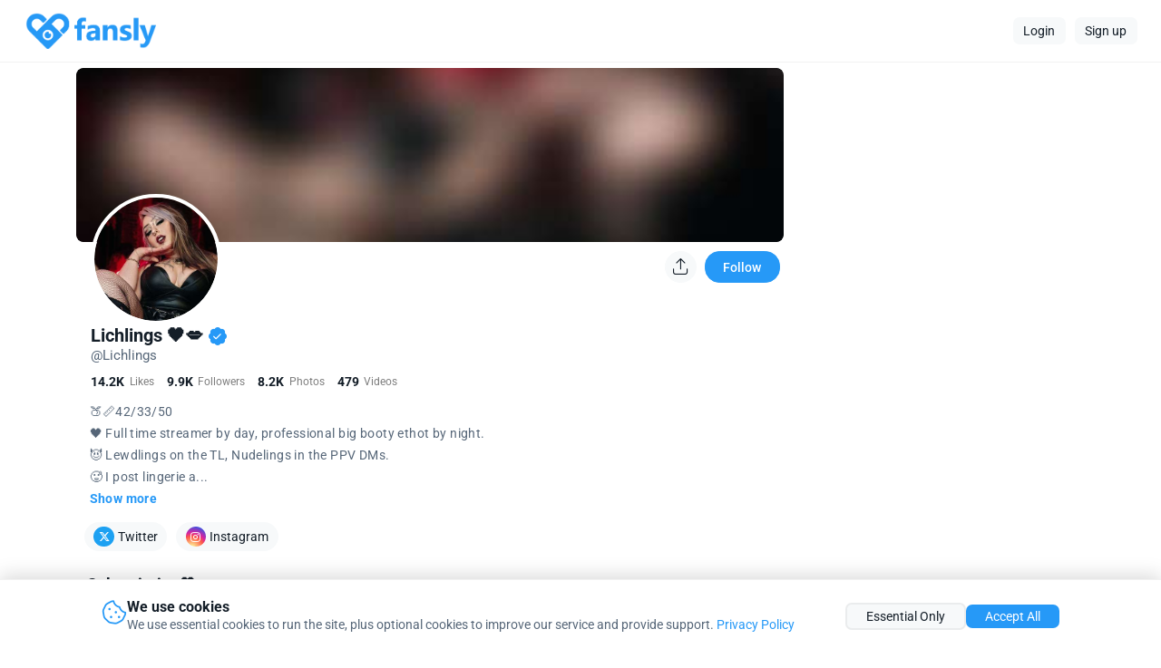

--- FILE ---
content_type: text/css
request_url: https://fansly.com/styles.f57c0dcbaaadb69d.css
body_size: 31198
content:
:root {
  --leaderboard-background: #0E0E0E;
  --navbarWidth: 0em;
  --navbarMobileWidth: 0em;
  --navbarSmallMobileWidth: 0em;
  --maxContentWidth: 70em;
  --navbarMobileHeight: 3.0625em;
  --navTopHeight: 4.25em;
  --navBottomHeight: 4.25em;
  --navTopMobileHeight: 3.75em;
  --smallMobileBreakPoint: 800px;
  --smallMobileHeightBreakPoint: 500px;
  --mobileBreakPoint: 1200px;
  --sideBarWidth: 20em;
  --suggestionsBoxWidth: 20em;
  --currentPageBarHeight: auto;
  --scroll-bar: rgba(255, 255, 255, 0.1);
  --scroll-bar-track: rgba(255, 255, 255, 0.03);
  --button-radius: 0.5em;
  --font-tint-1: #d6dce8;
  --font-tint-2: #bbc1cb;
  --font-tint-3: #9da2ad;
  --font-tint-4: #637395;
  --font-tint-5: #637395;
  --font-tint-6: #637395;
  --font-tint-7: #B0B8D8;
  --black: #000;
  --font-1: #d6dce8;
  --white-2: #f9f9f9;
  --grey-1: rgb(182, 182, 182);
  --pure-white: #fff;
  --dark-blue-1: #637395;
  --dark-blue-1-outline: #343d53;
  --icon-color: #637395;
  --hover-dark-blue: #333d53;
  --landing-bg-1: #16151a;
  --landing-bg-2: #1f232b;
  --landing-font-1: #ffffff;
  --landing-font-2: rgba(255, 255, 255, 0.7);
  --dark-1: #15161a;
  --dark-1-25: rgba(21, 22, 26, 0.25);
  --dark-1-50: rgba(21, 22, 26, 0.5);
  --dark-1-75: rgba(21, 22, 26, 0.75);
  --dark-1-2: rgb(21, 22, 26);
  --dark-2: #1f2530;
  --dark-2-2: #1f2530;
  --dark-3: #20252f;
  --radial-bg-1: #20252f;
  --radial-bg-2: #1a1d22;
  --selected-tab: #20252f;
  --dark-4: #24222b;
  --dark-5: #1b1c21;
  --dark-8: #121316;
  --locked-text-bg: #1b1c21;
  --modal-bg: #1b1c21;
  --dropdown-bg-color: #1b1c21;
  --dropdown-bg-color-hover: #343d53;
  --pure-white-alpha-50: rgba(255, 255, 255, 0.5);
  --nav-color: #1b1c21;
  --dark-6: #1a1e26;
  --dark-7: #2f3e5d;
  --input-bg: #121317;
  --input-bg-2: #1F2126;
  --input-bg-2-border: #3B3D43;
  --input-bg-3: #1F2126;
  --input-bg-3-border: #3B3D43;
  --sub-color-1: #3f4960;
  --sub-color-2: #2699f7;
  --sub-color-3: rgb(20, 145, 255);
  --pure-black: #000;
  --black-1: #202020;
  --black-1-hover: #242424;
  --blue-1: #279eff;
  --blue-1-alpha: #46a8f89c;
  --blue-1-alpha-2: #46a8f828;
  --blue-1-alpha-2-hover: #46a8f83a;
  --blue-1-hover: #419fec;
  --blue-1-disabled: #3a749b;
  --blue-1-outline: #2b4158;
  --blue-2: #4ea3db;
  --red-1: #c35b5b;
  --red-1-hover: #c55656;
  --red-1-outline-hover: #c556564b;
  --red-2: #e91916;
  --red-2-hover: #ff2824;
  --red-2-outline-hover: #e919164b;
  --grey-2: #3c3c3e;
  --green-1: #40bb55;
  --green-1-hover: #40bb55;
  --green-2: #77ce78;
  --green-3: #2fbc86;
  --orange-2: #c97259;
  --orange-1: #ffad42b7;
  --orange-1-alpha: #ffad429e;
  --gold-1: rgb(255, 215, 0);
  --grey-2-outline: #9da2ad;
  --border-color: rgba(255, 255, 255, 0.06);
  --hover-alpha: rgba(255, 255, 255, 0.02);
  --post-hover-alpha: rgba(255, 255, 255, 0.01);
  --extreme-alpha: rgba(255, 255, 255, 0.1);
  --post-content: #e2e8f0;
  --white-hover: #fff;
  --white-blue-dynamic: #d6dce8;
  --pure-white-blue-dynamic: #fff;
  --blue-white-dynamic: #2699f7;
  --blue-pure-white-dynamic: #2699f7;
  --pure: #000;
  --pure-inversed: #fff;
  --dark-inversed: #fff;
  --grayscale-level: grayscale(0.5);
  --dark-transparency: rgba(0, 0, 0, 0.8);
  --border-radius-1: 0.1em;
  --border-radius-2: 0.5em;
  --border-radius-3: 0.25em;
  --border-radius-4: 0.5em;
  --input-addon: #343d53;
  --switch: rgba(255, 255, 255, 0.2);
  --switch-selected: #77ce79b9;
  --switch-toggle: rgba(255, 255, 255, 3);
  --switch-toggle-selected: #77ce78;
  --switch-toggle-active: #77ce7941;
  --box-shadow-1: rgb(0 0 0 / 6%) 0px 3px 3px -2px,
      rgb(0 0 0 / 4%) 0px 3px 4px 0px, rgb(0 0 0 / 2%) 0px 2px 8px 0px;
  --box-shadow-2: rgb(0 0 0 / 6%) 0px 3px 3px -2px,
      rgb(0 0 0 / 4%) 0px 3px 4px 0px, rgb(0 0 0 / 2%) 0px 2px 8px 0px;
  --box-shadow-3: rgb(0 0 0 / 6%) 0px 3px 3px -2px,
      rgb(0 0 0 / 4%) 0px 3px 4px 0px, rgb(0 0 0 / 2%) 0px 2px 8px 0px;
  /* Dark mode - Minimal Drop Shadow */
  --box-shadow-4: rgba(255, 255, 255, 0.02) 0px 1px 1px 0px;
  --text-shadow-2: 0px 3px 3px rgb(0 0 0 / 6%),
      0px 3px 4px rgb(0 0 0 / 4%), 0px 2px 8px rgb(0 0 0 / 2%);
  --text-shadow-1: 0px 3px 3px rgb(0 0 0 / 15%),
      0px 3px 4px rgb(0 0 0 / 10%), 0px 2px 8px rgb(0 0 0 / 5%);
  --blue-1: #2699f7;
  --blue-1-alpha: #2699f79c;
  --blue-1-alpha-2: #2699f728;
  --blue-1-hover: #2699f7;
  --blue-1-disabled: #2699f7;
  --blue-1-outline: #2699f7;
  --blue-2: #2699f7;
  --recap-font-color: #dadada;
  --recap-highlight-color: #4690ce;
  --recap-white: #fbfeff;
  --landing-left-image: url("/assets/images/landing/mask_group.png");
  --icon-box: rgba(92, 115, 133, 0.23);
  --icon-box-color: #2699f7;
  --seperator: #323844;
  --landing-mobile-feature-box: #15161a;
  --landing-bg-color: transparent;
  --landing-footer: #0f1013;
  /* Dark backgrounds */
  --dark-1: #111215;
  --dark-1-2: rgb(17, 18, 21);
  --dark-1-25: rgba(17, 18, 21, 0.25);
  --dark-1-50: rgba(17, 18, 21, 0.5);
  --dark-1-75: rgba(17, 18, 21, 0.75);
  --dark-2: #191e26;
  --dark-2-2: #191e26;
  --dark-3: #1a1e26;
  --dark-4: #1d1b22;
  --dark-5: #16161a;
  --dark-6: #15181e;
  --dark-7: #26324a;
  --dark-8: #0e0f12;
  /* Input backgrounds and borders */
  --input-bg: #0e0f12;
  --input-bg-2: #191a1e;
  --input-bg-2-border: #2f3136;
  /* Navigation, modal, and dropdowns */
  --nav-color: #16161a;
  --locked-text-bg: #16161a;
  --modal-bg: #16161a;
  --dropdown-bg-color: #16161a;
  --dropdown-bg-color-hover: #2a3142;
  --radial-bg-1: #1a1e26;
  --radial-bg-2: #15171b;
  --selected-tab: #1a1e26;
  --application-background: #15161A;
  --application-signup-banner-bg: linear-gradient(167.12deg, rgba(27, 28, 33, 0) -20.03%, rgba(38, 39, 46, 0.8) 101.81%), #141518;
  --application-signup-banner-bg-gradient: linear-gradient(to bottom, rgba(27, 28, 33, 0) 50%, rgba(38, 39, 46, 0.8) 100%);
  --application-success-story-bg: url("/assets/images/application/testimonials_dark.png");
  --application-banner-mask: url("/assets/images/application/fansly_hearts_mask.png");
  --application-slider-item: #3A3D49;
  /* Blue Tier */
  --tier-blue-bg: linear-gradient(135deg, #1e40af, #3b82f6, #60a5fa, #22d3ee);
  --tier-blue-shadow: 0 4px 15px rgba(59, 130, 246, 0.3);
  --tier-blue-icon-bg: linear-gradient(135deg, #1e40af, #3b82f6, #60a5fa, #22d3ee);
  --tier-blue-icon-shadow: 0 4px 15px rgba(59, 130, 246, 0.3);
  /* Light Blue Tier */
  --tier-light-blue-bg: linear-gradient(135deg, #0891b2, #06b6d4, #67e8f9, #6ee7b7);
  --tier-light-blue-shadow: 0 4px 15px rgba(6, 182, 212, 0.3);
  --tier-light-blue-icon-bg: linear-gradient(135deg, #0891b2, #06b6d4, #67e8f9, #6ee7b7);
  --tier-light-blue-icon-shadow: 0 4px 15px rgba(6, 182, 212, 0.3);
  /* Green Tier */
  --tier-green-bg: linear-gradient(135deg, #059669, #10b981, #6ee7b7, #fbbf24);
  --tier-green-shadow: 0 4px 15px rgba(16, 185, 129, 0.3);
  --tier-green-icon-bg: linear-gradient(135deg, #059669, #10b981, #6ee7b7, #fbbf24);
  --tier-green-icon-shadow: 0 4px 15px rgba(16, 185, 129, 0.3);
  /* Yellow Tier */
  --tier-yellow-bg: linear-gradient(135deg, #d97706, #f59e0b, #fbbf24, #fb923c);
  --tier-yellow-shadow: 0 4px 15px rgba(245, 158, 11, 0.3);
  --tier-yellow-icon-bg: linear-gradient(135deg, #d97706, #f59e0b, #fbbf24, #fb923c);
  --tier-yellow-icon-shadow: 0 4px 15px rgba(245, 158, 11, 0.3);
  /* Orange Tier */
  --tier-orange-bg: linear-gradient(135deg, #ea580c, #f97316, #fb923c, #e879f9);
  --tier-orange-shadow: 0 4px 15px rgba(249, 115, 22, 0.3);
  --tier-orange-icon-bg: linear-gradient(135deg, #ea580c, #f97316, #fb923c, #e879f9);
  --tier-orange-icon-shadow: 0 4px 15px rgba(249, 115, 22, 0.3);
  /* Magenta Tier */
  --tier-magenta-bg: linear-gradient(135deg, #c026d3, #d946ef, #e879f9, #f87171);
  --tier-magenta-shadow: 0 4px 15px rgba(217, 70, 239, 0.3);
  --tier-magenta-icon-bg: linear-gradient(135deg, #c026d3, #d946ef, #e879f9, #f87171);
  --tier-magenta-icon-shadow: 0 4px 15px rgba(217, 70, 239, 0.3);
  /* Red Tier */
  --tier-red-bg: linear-gradient(135deg, #dc2626, #ef4444, #f87171, #a855f7);
  --tier-red-shadow: 0 4px 15px rgba(239, 68, 68, 0.3);
  --tier-red-icon-bg: linear-gradient(135deg, #dc2626, #ef4444, #f87171, #a855f7);
  --tier-red-icon-shadow: 0 4px 15px rgba(239, 68, 68, 0.3);
  /* Legendary Tier */
  --tier-legendary-bg: linear-gradient(135deg, #ef4444, #f97316, #eab308, #22c55e, #3b82f6, #8b5cf6, #d946ef);
  --tier-legendary-shadow: 0 8px 15px rgba(59, 130, 246, 0.6), 0 0 25px rgba(139, 92, 246, 0.4);
  --tier-legendary-icon-bg: linear-gradient(135deg, #ef4444, #f97316, #eab308, #22c55e, #3b82f6, #8b5cf6, #d946ef);
  --tier-legendary-icon-shadow: 0 6px 15px rgba(59, 130, 246, 0.6), 0 0 25px rgba(139, 92, 246, 0.4);
  /* Tier Text Colors */
  --tier-text-color: #ffffff;
  --tier-text-shadow: 0 1px 3px rgba(0, 0, 0, 0.6), 0 1px 2px rgba(0, 0, 0, 0.4);
}

html.bright-theme {
  --leaderboard-background: rgba(244 247 251);
  --scroll-bar: rgba(0, 0, 0, 0.15);
  --scroll-bar-track: rgba(0, 0, 0, 0.05);
  --font-1: rgb(20, 30, 40);
  --white-2: rgb(30, 45, 60);
  --grey-1: rgb(183, 181, 183);
  --pure-white: #fff;
  --pure: #fff;
  --selected-tab: #fff;
  --dark-blue-1: rgba(86, 102, 120, 1);
  --nav-color: #fff;
  --modal-bg: #fff;
  --dropdown-bg-color: #fff;
  --dropdown-bg-color-hover: rgb(247, 249, 250);
  --dark-transparency: rgba(0, 0, 0, 0.2);
  --icon-color: rgba(75, 75, 75, 1);
  --font-tint-1: #000;
  --font-tint-2: rgb(125, 125, 125);
  --font-tint-3: rgb(85, 90, 100);
  --font-tint-4: rgb(100, 110, 120);
  --font-tint-5: rgb(80, 80, 80);
  --font-tint-6: rgb(157, 162, 173);
  --font-tint-7: rgba(20, 30, 40, 0.801);
  --grayscale-level: grayscale(0.3);
  --dark-blue-1-outline: rgba(0, 0, 0, 0.05);
  --hover-dark-blue: rgba(0, 0, 0, 0.05);
  --landing-bg-1: #e5e5e5;
  --landing-bg-2: #fff;
  --landing-font-1: #16151a;
  --landing-font-2: rgba(22, 21, 26, 0.7);
  --dark-1: rgb(255, 255, 255);
  --dark-1-25: rgb(255, 255, 255, 0.25);
  --dark-1-50: rgb(255, 255, 255, 0.5);
  --dark-1-75: rgb(255, 255, 255, 0.75);
  --dark-2: rgb(247, 249, 250);
  --dark-2-2: rgb(255, 255, 255);
  --dark-1-2: rgb(247, 249, 250);
  --dark-5: rgb(247, 249, 250);
  --dark-8: #fff;
  --locked-text-bg: #fff;
  --dark-3: rgb(247, 249, 250);
  --radial-bg-1: #fff;
  --radial-bg-2: rgb(213, 224, 230);
  --dark-4: rgb(173, 171, 173);
  --dark-6: rgb(247, 249, 250);
  --input-bg: #fff;
  --input-bg-2: #fff;
  --input-bg-2-border: #B0B0B0;
  --sub-color-1: #3f4960;
  --sub-color-2: #2699f7;
  --sub-color-3: rgb(20, 145, 255);
  --pure-black: #000;
  --black-1: #202020;
  --black-1-hover: #242424;
  --blue-1: #46a7f8;
  --dark-7: #fff;
  --blue-1-alpha: #46a8f89c;
  --blue-1-alpha-2: #46a8f828;
  --blue-1-hover: #419fec;
  --blue-1-disabled: #3a749b;
  --blue-1-outline: #2b4158;
  --blue-2: #4ea3db;
  --hover-alpha: rgba(0, 0, 0, 0.02);
  --extreme-alpha: rgba(0, 0, 0, 0.1);
  --post-hover-alpha: rgba(0, 0, 0, 0.015);
  --red-1: #df4343;
  --red-1-hover: #c53838;
  --red-1-outline-hover: #c556564b;
  --grey-2: #3c3c3e;
  --green-1: #27d644;
  --green-1-hover: #27d644;
  --green-2: #77ce78;
  --green-3: #2fbc86;
  --orange-2: #c97259;
  --orange-1: #ffad42;
  --grey-2-outline: #9da2ad;
  --border-color: rgba(0, 0, 0, 0.05);
  --post-content: rgb(19, 19, 19);
  --white-hover: #46a7f8;
  --pure-inversed: #000;
  --dark-inversed: rgba(86, 102, 120, 1);
  --switch: rgba(0, 0, 0, 0.2);
  --switch-selected: #77ce79b9;
  --switch-toggle: rgba(255, 255, 255, 3);
  --switch-toggle-selected: #77ce78;
  --switch-toggle-active: #77ce7941;
  --input-addon: rgba(0, 0, 0, 0.05);
  /* Light mode */
  --box-shadow-4: rgba(0, 0, 0, 0.08) 0px 3px 3px -2px,
      rgba(0, 0, 0, 0.06) 0px 3px 4px 0px,
      rgba(0, 0, 0, 0.04) 0px 2px 8px 0px;
  --white-hover: #2699f7;
  --blue-1: #2699f7;
  --white-blue-dynamic: #2699f7;
  --pure-white-blue-dynamic: #2699f7;
  --blue-white-dynamic: #d6dce8;
  --blue-pure-white-dynamic: #fff;
  --input-bg-3: #fff;
  --input-bg-3-border: #f4f4f4;
  --blue-1-alpha: #2699f79c;
  --blue-1-alpha-2: #2699f728;
  --blue-1-hover: #2699f7;
  --blue-1-disabled: #2699f7;
  --blue-1-outline: #2699f7;
  --blue-2: #2699f7;
  --recap-font-color: #909090;
  --recap-highlight-color: #4690ce;
  --recap-white: #fbfeff;
  --landing-left-image: url("/assets/images/landing/mask_group.png");
  --icon-box: rgba(255, 255, 255, 0.23);
  --icon-box-color: #fff;
  --seperator: #b0b0b098;
  --landing-mobile-feature-box: #429AF9;
  --landing-bg-color: #2699f7;
  --landing-footer: transparent;
  --application-background: #F5FBFF;
  --application-signup-banner-bg: linear-gradient(167.12deg, rgba(38, 153, 246, 0) -20.03%, rgba(38, 153, 246, 0.8) 101.81%), #429AF9;
  --application-signup-banner-bg-gradient: linear-gradient(to bottom, rgba(38, 153, 246, 0) 50%, rgba(38, 153, 246, 0.8) 100%);
  --application-success-story-bg: url("/assets/images/application/testimonials_light.png");
  --application-banner-mask: url("/assets/images/application/fansly_hearts_mask_light.png");
  --application-slider-item: #fff;
  /* Blue Tier - Enhanced for light theme */
  --tier-blue-bg: linear-gradient(135deg, #1e3a8a, #2563eb, #3b82f6, #06b6d4);
  --tier-blue-shadow: 0 4px 15px rgba(37, 99, 235, 0.4);
  --tier-blue-icon-bg: linear-gradient(135deg, #1e3a8a, #2563eb, #3b82f6, #06b6d4);
  --tier-blue-icon-shadow: 0 4px 15px rgba(37, 99, 235, 0.4);
  /* Light Blue Tier - More vibrant */
  --tier-light-blue-bg: linear-gradient(135deg, #075985, #0284c7, #0ea5e9, #22c55e);
  --tier-light-blue-shadow: 0 4px 15px rgba(2, 132, 199, 0.4);
  --tier-light-blue-icon-bg: linear-gradient(135deg, #075985, #0284c7, #0ea5e9, #22c55e);
  --tier-light-blue-icon-shadow: 0 4px 15px rgba(2, 132, 199, 0.4);
  /* Green Tier - Brighter */
  --tier-green-bg: linear-gradient(135deg, #047857, #059669, #10b981, #f59e0b);
  --tier-green-shadow: 0 4px 15px rgba(5, 150, 105, 0.4);
  --tier-green-icon-bg: linear-gradient(135deg, #047857, #059669, #10b981, #f59e0b);
  --tier-green-icon-shadow: 0 4px 15px rgba(5, 150, 105, 0.4);
  /* Yellow Tier - Deeper */
  --tier-yellow-bg: linear-gradient(135deg, #b45309, #d97706, #f59e0b, #ea580c);
  --tier-yellow-shadow: 0 4px 15px rgba(217, 119, 6, 0.4);
  --tier-yellow-icon-bg: linear-gradient(135deg, #b45309, #d97706, #f59e0b, #ea580c);
  --tier-yellow-icon-shadow: 0 4px 15px rgba(217, 119, 6, 0.4);
  /* Orange Tier - More saturated */
  --tier-orange-bg: linear-gradient(135deg, #c2410c, #ea580c, #f97316, #d946ef);
  --tier-orange-shadow: 0 4px 15px rgba(234, 88, 12, 0.4);
  --tier-orange-icon-bg: linear-gradient(135deg, #c2410c, #ea580c, #f97316, #d946ef);
  --tier-orange-icon-shadow: 0 4px 15px rgba(234, 88, 12, 0.4);
  /* Magenta Tier - Enhanced */
  --tier-magenta-bg: linear-gradient(135deg, #a21caf, #c026d3, #e879f9, #ef4444);
  --tier-magenta-shadow: 0 4px 15px rgba(192, 38, 211, 0.4);
  --tier-magenta-icon-bg: linear-gradient(135deg, #a21caf, #c026d3, #e879f9, #ef4444);
  --tier-magenta-icon-shadow: 0 4px 15px rgba(192, 38, 211, 0.4);
  /* Red Tier - Deeper */
  --tier-red-bg: linear-gradient(135deg, #b91c1c, #dc2626, #f87171, #7c3aed);
  --tier-red-shadow: 0 4px 15px rgba(220, 38, 38, 0.4);
  --tier-red-icon-bg: linear-gradient(135deg, #b91c1c, #dc2626, #f87171, #7c3aed);
  --tier-red-icon-shadow: 0 4px 15px rgba(220, 38, 38, 0.4);
  /* Legendary Tier - Same rainbow effect */
  --tier-legendary-bg: linear-gradient(135deg, #dc2626, #ea580c, #ca8a04, #16a34a, #2563eb, #7c3aed, #c026d3);
  --tier-legendary-shadow: 0 8px 15px rgba(37, 99, 235, 0.7), 0 0 25px rgba(124, 58, 237, 0.5);
  --tier-legendary-icon-bg: linear-gradient(135deg, #dc2626, #ea580c, #ca8a04, #16a34a, #2563eb, #7c3aed, #c026d3);
  --tier-legendary-icon-shadow: 0 6px 15px rgba(37, 99, 235, 0.7), 0 0 25px rgba(124, 58, 237, 0.5);
  /* Tier Text Colors for Light Theme */
  --tier-text-color: #ffffff;
  --tier-text-shadow: 0 1px 3px rgba(0, 0, 0, 0.7), 0 1px 2px rgba(0, 0, 0, 0.5);
}
html,
body {
  margin: 0;
  padding: 0;
  width: 100%;
  height: 100%;
  height: 100dvh;
  color: var(--font-1);
  font-family: "Roboto", sans-serif;
  font-size: 16px;
  position: relative;
  -webkit-tap-highlight-color: transparent;
  min-height: calc(var(--vh, 1vh) * 100);
  min-height: 100dvh;
}

body {
  overflow-y: scroll;
}

.no-scroll {
  overflow: hidden;
  position: fixed;
}

.line-through {
  text-decoration: line-through;
}

body.modal-opened {
  user-drag: none;
  user-select: none;
  -moz-user-select: none;
  -webkit-user-drag: none;
  -webkit-user-select: none;
  -ms-user-select: none;
}

.modal-opened app-zendesk-support-button {
  display: none !important;
}

.dark-theme-only {
  display: block;
}

.bright-theme-only {
  display: none;
}

html.bright-theme .bright-theme-only {
  display: block;
}

html.bright-theme .dark-theme-only {
  display: none;
}

@supports (padding: max(0px)) {
  body,
  header,
  footer {
    padding-left: min(0vmin, env(safe-area-inset-left));
    padding-right: min(0vmin, env(safe-area-inset-right));
  }
}

.overflow-hidden {
  overflow: hidden;
}

.relative {
  position: relative;
}

.absolute {
  position: absolute;
}

.fixed {
  position: fixed;
}

.valentine-red {
  color: var(--blue-1);
}

input[type=text],
input[type=password],
input[type=number],
input[type=email],
input[type=date],
textarea,
select {
  background-color: transparent;
  color: var(--dark-blue-1);
  font-size: 0.875em;
  padding: 0.7em 1em 0.7em 1em;
  border: 1px solid var(--border-color);
  border-radius: var(--button-radius);
  box-sizing: border-box;
  line-height: 1.2 !important;
  font-family: "Roboto", sans-serif;
  transition: border-color 100ms ease-in;
}

input[type=text]:-webkit-autofill,
input[type=password]:-webkit-autofill,
input[type=number]:-webkit-autofill,
input[type=email]:-webkit-autofill,
input[type=date]:-webkit-autofill,
textarea:-webkit-autofill,
select:-webkit-autofill {
  background-color: transparent;
  color: var(--dark-blue-1);
  font-size: 0.875em;
  padding: 0.7em 1em 0.7em 1em;
  border: 1px solid var(--border-color);
  border-radius: var(--button-radius);
  box-sizing: border-box;
  line-height: 1.2 !important;
  font-family: "Roboto", sans-serif;
  -webkit-transition: border-color 100ms ease-in;
  transition: border-color 100ms ease-in;
}

select {
  -webkit-appearance: none;
}

select option {
  background-color: var(--input-bg);
  color: var(--dark-blue-1);
}

select optgroup {
  background-color: var(--input-bg);
  color: var(--blue-1);
}

input:required {
  box-shadow: none;
}

input:invalid {
  box-shadow: none;
}

input[type=text]::placeholder,
input[type=password]::placeholder,
input[type=number]::placeholder,
input[type=email]::placeholder,
input[type=date]::placeholder {
  font-family: inherit;
  background-color: transparent;
  color: var(--dark-blue-1);
  border-radius: var(--button-radius);
  font-family: "Roboto", sans-serif;
}

textarea::placeholder {
  color: var(--dark-blue-1);
  font-family: "Roboto", sans-serif;
}

input[type=text]:focus,
input[type=password]:focus,
input[type=number]:focus,
input[type=email]:focus,
input[type=date]:focus,
textarea:focus,
select:focus {
  border-color: var(--blue-1);
  transition: border-color 150ms ease-in;
}

input[type=text].error,
input[type=password].error,
input[type=number].error,
input[type=email].error,
input[type=date].error,
textarea.error,
select.error {
  border-color: var(--red-1);
  transition: border-color 150ms ease-in;
}

.material-input.error .label,
.material-input.error .placeholder {
  color: var(--red-1) !important;
}

.material-input.error input {
  border-color: var(--red-1) !important;
}

.capitalize {
  text-transform: capitalize;
}

.uppercase {
  text-transform: uppercase;
}

.input-bg {
  background-color: var(--input-bg);
}

.form-look {
  color: var(--dark-blue-1);
  font-size: 0.875em;
  padding: 0.7em 1em 0.7em 1em;
  border: 1px solid var(--border-color);
  border-radius: var(--button-radius);
  box-sizing: border-box;
}

@media (hover: hover) {
  select.form-look:hover {
    color: var(--blue-1);
  }

  select.form-look:hover option {
    color: var(--dark-blue-1);
  }
}

.mobile-visible {
  display: none !important;
}

.sm-mobile-visible {
  display: none !important;
}

.xs-mobile-visible {
  display: none !important;
}

app-video-element > .preview {
  position: absolute;
  top: 0;
  right: 0;
  left: 0;
  bottom: 0;
  z-index: 0;
}

.pre {
  white-space: pre-wrap;
  /* css-3 */
  white-space: -moz-pre-wrap;
  /* Mozilla, since 1999 */
  white-space: -pre-wrap;
  /* Opera 4-6 */
  white-space: -o-pre-wrap;
  /* Opera 7 */
  word-wrap: break-word;
  /* Internet Explorer 5.5+ */
}

.break-words {
  word-break: break-all;
}

.nowrap {
  white-space: nowrap;
}

.wrap-text {
  white-space: pre-wrap;
  overflow-wrap: break-word;
  word-wrap: break-word;
  word-break: break-word;
  -webkit-hyphens: auto;
  hyphens: auto;
}

.animate-transform {
  transition-property: transform;
  transition-duration: 500ms;
  transition-timing-function: ease-out;
  -webkit-transition-property: transform;
  -webkit-transition-duration: 500ms;
  -webkit-transition-timing-function: ease-out;
}

.fade-in {
  animation: fadein 0.5s;
  -moz-animation: fadein 0.5s;
  -webkit-animation: fadein 0.5s;
  -o-animation: fadein 0.5s;
}

.slide-in-top {
  animation: slide-in-top 1.5s;
  -moz-animation: slide-in-top 1.5s;
  -webkit-animation: slide-in-top 1.5s;
  -o-animation: slide-in-top 1.5s;
  overflow: hidden;
}

.animate-color {
  transition-property: color;
  transition-duration: 1175ms;
  transition-timing-function: ease-in;
  -webkit-transition-property: color;
  -webkit-transition-duration: 1175ms;
  -webkit-transition-timing-function: ease-in;
}

.animate-background-color {
  transition-property: background-color;
  transition-duration: 1175ms;
  transition-timing-function: ease-in;
  -webkit-transition-property: background-color;
  -webkit-transition-duration: 1175ms;
  -webkit-transition-timing-function: ease-in;
}

.animate-size {
  transition-property: height, width, max-height, max-width, padding;
  transition-duration: 75ms;
  transition-timing-function: ease-in;
  -webkit-transition-property: height, width, max-height, max-width, padding;
  -webkit-transition-duration: 75ms;
  -webkit-transition-timing-function: ease-in;
}

.animate-width {
  transition-property: height, width, max-height, max-width;
  transition-duration: 75ms;
  transition-timing-function: ease-in;
  -webkit-transition-property: height, width, max-height, max-width;
  -webkit-transition-duration: 75ms;
  -webkit-transition-timing-function: ease-in;
}

.animate-height {
  transition-property: height, max-height;
  transition-duration: 75ms;
  transition-timing-function: ease-in;
  -webkit-transition-property: width, max-width;
  -webkit-transition-duration: 75ms;
  -webkit-transition-timing-function: ease-in;
}

.animate-opacity {
  transition-property: opacity;
  transition-duration: 75ms;
  transition-timing-function: ease-in;
  -webkit-transition-property: opacity;
  -webkit-transition-duration: 75ms;
  -webkit-transition-timing-function: ease-in;
}

/* global elements, buttons and such
 */

.noselect {
  -webkit-touch-callout: none;
  -webkit-user-select: none;
  user-select: none;
}

.select {
  -webkit-touch-callout: all;
  -webkit-user-select: all;
  user-select: all;
}

.dropdown-open {
  -webkit-touch-callout: none;
  -webkit-user-select: none;
  user-select: none;
}

.dropdown-open > .dropdown-list {
  display: flex !important;
}

.dropdown-title i {
  font-size: 1.2em;
}

.dropdown-item i {
  margin-right: 0.4em;
}

.dropdown-open > .dropdown-list {
  display: flex !important;
  z-index: 5;
}

.dropdown-open .fa-chevron-down {
  display: none;
}

.dropdown-open .fa-chevron-up {
  display: inline;
}

.input-group {
  display: flex;
  flex-direction: row;
  align-items: center;
  flex: 1;
  overflow: hidden;
}

.input-group input {
  flex: 1;
  width: auto;
  min-width: 0;
  font-size: 1em;
}

.input-group .input-addon {
  flex: 0 0 auto;
  padding: 0.7em 1em;
  border-radius: 0;
  font-weight: bold;
  line-height: 1.2 !important;
}

.input-group .input-addon:not(.btn) {
  background-color: var(--dark-blue-1-outline);
  border: 1px solid var(--dark-blue-1-outline);
  color: var(--white-2);
}

.input-group .input-addon.btn {
  border-width: 1px !important;
}

.input-group input {
  border-radius: 0em;
  border-top-right-radius: 0em;
  border-bottom-right-radius: 0em;
  min-width: 0;
}

.input-group input.round-left,
.input-group .input-addon.round-left {
  border-top-left-radius: var(--border-radius-2);
  border-bottom-left-radius: var(--border-radius-2);
}

.input-group input.round-right,
.input-group .input-addon.round-right {
  border-top-right-radius: var(--border-radius-2);
  border-bottom-right-radius: var(--border-radius-2);
}

.border-bottom,
.border-bottom-1 {
  border-bottom: 1px solid var(--border-color);
}

.border-left,
.border-left-1 {
  border-left: 1px solid var(--border-color);
}

.border-right,
.border-right-1 {
  border-right: 1px solid var(--border-color);
}

.border-top,
.border-top-1 {
  border-top: 1px solid var(--border-color);
}

.border-bottom-2 {
  border-bottom: 2px solid var(--border-color);
}

.border-left-2 {
  border-left: 2px solid var(--border-color);
}

.border-right-2 {
  border-right: 2px solid var(--border-color);
}

.border-top-2 {
  border-top: 2px solid var(--border-color);
}

.btn {
  display: block;
  background-color: var(--dark-3);
  padding: 0.2em 0.8em;
  /* margin: 0.25em 0.5em; */
  cursor: pointer;
  position: relative;
  -webkit-touch-callout: none;
  -webkit-user-select: none;
  user-select: none;
  text-align: center;
  background-color: var(--dark-3);
  align-self: center;
  flex: 0 0 auto;
  border-radius: var(--button-radius);
  font-size: 0.875em;
  transform-origin: center;
}

a.btn {
  text-decoration: none;
}

@media only screen and (min-width: 500px) {
  .btn {
    transition: background-color 300ms ease-out;
  }
}

.modal-download-button {
  display: none !important;
  opacity: 0;
}

.download {
  display: none !important;
  opacity: 0;
}

.btn.disabled {
  opacity: 0.6;
  cursor: not-allowed;
}

.btn:focus {
  background-color: var(--dark-7);
  transform: scale(1.01);
}

@media (hover: hover) {
  .btn:hover {
    background-color: var(--dark-7);
    transform: scale(1.01);
  }
}

.btn:active {
  transform: scale(1.02);
}

.btn.hover-button {
  cursor: default;
}

.btn.black-button {
  background-color: var(--black-1);
}

@media (hover: hover) {
  .btn.black-button:hover {
    background-color: var(--black-1-hover);
  }
}

.btn.wider {
  padding: 0.2em 1em;
}

.btn.small {
  padding: 0.1em 0.5em;
  font-size: 0.75em;
}

.btn.medium {
  padding: 0.35em 1.5em;
}

.btn.large {
  padding: 0.4em 1.8em;
}

.btn.large-new {
  padding: 0.6em 1.8em;
}

.btn.transparent {
  background: transparent;
  border-color: transparent;
}

@media (hover: hover) {
  .btn.transparent:hover {
    color: var(--blue-1);
  }
}

.link {
  font-weight: bold;
  font-size: 0.875em;
  color: var(--pure-white);
}

.pure-white {
  color: var(--pure-white);
}

.btn.outline {
  background-color: transparent;
  border: solid 2px var(--dark-2);
  color: var(--pure-inversed);
}

.btn.solid-blue {
  background-color: var(--blue-1);
  color: var(--pure-white);
  flex: 0 0 auto;
}

@media (hover: hover) {
  .btn.solid-blue:hover {
    background-color: var(--blue-1-hover);
  }
}

.btn.solid-blue.disabled {
  cursor: not-allowed;
}

.input-group .input-addon.btn.solid-blue {
  background-color: var(--blue-1);
  color: var(--pure-white);
  border: 1px solid var(--blue-1);
  flex: 0 0 auto;
}

@media (hover: hover) {
  .input-group .input-addon.btn.solid-blue:hover {
    border: 1px solid var(--blue-1-hover);
    background-color: var(--blue-1-hover);
  }
}

.input-group .input-addon.btn.solid-blue.disabled {
  cursor: not-allowed;
}

.btn.solid-green {
  background-color: var(--green-1);
  color: var(--pure-white);
  border: 2px solid var(--green-1);
  flex: 0 0 auto;
}

@media (hover: hover) {
  .btn.solid-green:hover {
    border: 2px solid var(--green-1-hover);
    background-color: var(--green-1-hover);
  }
}

.btn.solid-blue.disabled {
  cursor: not-allowed;
}

.btn.outline-blue {
  background-color: var(--blue-1);
  color: var(--pure-white);
  border: 2px solid var(--blue-1);
  flex: 0 0 auto;
}

@media (hover: hover) {
  .btn.outline-blue:hover {
    border: 2px solid var(--blue-1-hover);
    background-color: var(--blue-1-hover);
  }
}

div > .container-hover-visible {
  display: none;
}

div:hover > .container-hover-visible {
  display: flex;
}

div:hover > .container-hover-hidden {
  display: none;
}

.btn.solid-red {
  background-color: var(--red-1);
  color: var(--pure-white);
  border: 2px solid var(--red-1);
  flex: 0 0 auto;
}

@media (hover: hover) {
  .btn.solid-red:hover {
    border: 2px solid var(--red-1-hover);
    background-color: var(--red-1-hover);
  }

  .btn.solid-red-hover-only:hover {
    border: 2px solid var(--red-1-hover);
    background-color: var(--red-1-hover);
  }
}

.btn.solid-red-2 {
  background-color: var(--red-2);
  color: var(--pure-white);
  border: 2px solid var(--red-2);
  flex: 0 0 auto;
}

@media (hover: hover) {
  .btn.solid-red-2:hover {
    border: 2px solid var(--red-2-hover);
    background-color: var(--red-2-hover);
  }

  .btn.solid-red-2-hover-only:hover {
    border: 2px solid var(--red-2-hover);
    background-color: var(--red-2-hover);
  }
}

.btn.solid-grey {
  background-color: var(--grey-2);
  color: var(--pure-white);
  border: 2px solid var(--grey-2);
  flex: 0 0 auto;
}

@media (hover: hover) {
  .btn.solid-grey:hover {
    border: 2px solid var(--grey-2);
    background-color: var(--grey-2);
  }
}

.btn.solid-darker-blue {
  background-color: var(--blue-1);
  color: var(--pure-white);
  border: 2px solid var(--blue-1);
  flex: 0 0 auto;
}

.btn.outline-dark-blue {
  border: 2px solid var(--dark-blue-1-outline);
  flex: 0 0 auto;
}

.btn.outline-dark-blue.disabled {
  flex: 0 0 auto;
}

.btn.outline-red {
  border: 2px solid var(--red-1);
  flex: 0 0 auto;
}

@media (hover: hover) {
  .btn.outline-red:hover {
    background-color: var(--red-1-outline-hover);
  }
}

.btn.outline-green {
  border: 2px solid var(--green-1);
  flex: 0 0 auto;
}

@media (hover: hover) {
  .btn.outline-green:hover {
    background-color: var(--green-1-hover);
  }
}

.btn.outline-orange {
  border: 2px solid var(--orange-1);
  flex: 0 0 auto;
}

@media (hover: hover) {
  .btn.outline-orange:hover {
    background-color: var(--orange-1-hover);
  }
}

.btn.outline-grey {
  color: var(--pure-white);
  border: 2px solid var(--grey-2-outline);
  flex: 0 0 auto;
}

.btn.outline-solid-blue {
  color: var(--white-2);
  border: 2px solid var(--blue-1);
  flex: 0 0 auto;
}

@media (hover: hover) {
  .btn.outline-solid-blue:hover {
    border: 2px solid var(--blue-1-hover);
    background-color: var(--blue-1-hover);
  }
}

.pure-white-alpha-50 {
  color: var(--pure-white-alpha-50);
}

.btn.rounded {
  border-radius: var(--button-radius);
}

.btn.semi-rounded {
  border-radius: 1em;
}

.btn.slim {
  font-size: 0.75em;
  padding: 0.1em 1.5em;
}

.btn.slim.rounded {
  border-radius: var(--button-radius);
}

.flex-row {
  display: flex;
  flex-direction: row;
}

.flex-col {
  display: flex;
  flex-direction: column;
}

.flex-center {
  justify-content: center;
}

.flex-end {
  justify-content: flex-end;
}

.flex-start {
  justify-content: flex-start;
}

.flex-space-around {
  justify-content: space-around;
}

.flex-space-between {
  justify-content: space-between;
}

.flex-align-center {
  align-items: center;
}

.flex-align-end {
  align-items: flex-end;
}

.flex-align-start {
  align-items: flex-start;
}

.flex-align-self-center {
  align-self: center;
}

.flex-align-self-start {
  align-self: flex-start;
}

.flex-align-self-end {
  align-self: flex-end;
}

.flex-align-self-stretch {
  align-self: stretch;
}

.modal {
  border-radius: 0.5em;
}

div:focus {
  outline: 0;
}

.italic {
  font-style: italic;
}

.current-page-wrapper {
  margin-left: auto;
  margin-right: auto;
  z-index: 5;
  width: 100%;
  pointer-events: none;
  display: flex;
  box-sizing: border-box;
  flex-direction: row;
}

.suggestions-spacer {
  width: calc(var(--suggestionsBoxWidth) + 0.75em);
  box-sizing: padding-box;
}

.tooltip {
  position: relative;
  display: inline-block;
}

.inline-block {
  display: inline-block;
}

.custom-hover-effect {
  position: relative;
}

.custom-hover-effect:after {
  content: "";
  position: absolute;
  left: 50%;
  top: 50%;
  display: none;
  width: 12px;
  height: 12px;
  margin-left: -6px;
  margin-top: -6px;
  border-radius: 9999px;
  pointer-events: none;
  background-color: rgba(70, 167, 248, 0.2);
  transform: scale(2.5);
}

@media only screen and (min-width: 500px) {
  .custom-hover-effect:after {
    animation: hoverscale 300ms ease-out;
  }
}

.custom-hover-effect.red:after {
  background-color: rgba(195, 91, 91, 0.1);
}

.custom-hover-effect.green:after {
  background-color: rgba(64, 187, 84, 0.137);
}

@media (hover: hover) {
  .custom-hover-effect:hover:after {
    display: block;
  }

  .custom-hover-trigger:hover .custom-hover-effect:after {
    display: block;
  }
}

i.hover-effect {
  position: relative;
}

i.hover-effect:after {
  position: relative;
  content: "";
  position: absolute;
  left: 50%;
  top: 50%;
  display: none;
  width: 14px;
  height: 14px;
  margin-left: -7px;
  margin-top: -7px;
  border-radius: 9999px;
  pointer-events: none;
  background-color: rgba(70, 167, 248, 0.2);
  transform: scale(2.5);
  z-index: 2;
}

@media only screen and (min-width: 500px) {
  i.hover-effect:after {
    animation: hoverscale 300ms ease-out;
  }
}

@media (hover: hover) {
  i.hover-effect:hover:after {
    display: block;
  }
}

.tooltip .tooltiptext {
  visibility: hidden;
  width: 16em;
  top: 110%;
  left: 50%;
  margin-left: -9em;
  background-color: var(--dark-4);
  color: var(--pure-white);
  text-align: center;
  padding: 0.5em 0.3em;
  border-radius: 6px;
  font-size: 0.75em;
  position: absolute;
  line-height: 1.4;
  z-index: 1;
  box-sizing: border-box;
}

.tooltip-top .tooltiptext {
  bottom: 100%;
  top: auto;
}

.tooltip:hover .tooltiptext {
  visibility: visible;
  transform-origin: top center;
}

@media only screen and (min-width: 500px) {
  .tooltip:hover .tooltiptext {
    animation: dropdown 200ms;
  }
}

.tooltip .tooltiptext::after {
  content: " ";
  position: absolute;
  bottom: 100%;
  /* At the top of the tooltip */
  left: 50%;
  margin-left: -0.4em;
  border-width: 0.75em;
  border-style: solid;
  border-color: transparent transparent var(--dark-4) transparent;
}

.tooltip-top .tooltiptext::after {
  content: " ";
  position: absolute;
  bottom: -1.25em;
  left: 50%;
  margin-left: -0.4em;
  border: 0.75em solid transparent;
  border-top: 0.75em solid var(--dark-4);
}

.tooltip .tooltiptext.right-0 {
  right: 0;
  left: unset;
  transform-origin: top right;
}

.tooltip .tooltiptext.right-0::after {
  right: 5px;
  left: unset;
}

.tooltip .tooltiptext.left-0 {
  left: 0;
  margin-left: 0;
  transform-origin: top left;
}

.tooltip .tooltiptext.left-0::after {
  left: 3px !important;
  right: unset !important;
  margin-left: 0px;
}

.current-page {
  flex: 1;
  margin-left: 0px;
  align-self: flex-start;
  padding: 0.5em 0 0.5em 0.75em;
  font-weight: bold;
  background-color: var(--dark-1);
  z-index: 2;
  display: flex;
  flex-direction: row;
  align-items: center;
  pointer-events: all;
  border-bottom: 1px solid transparent;
  margin-bottom: 0.5em;
  box-sizing: border-box;
}

.current-page span {
  font-size: 1.25em;
}

/* global elements end */

/* Page header */

.page-content {
  padding: 1em 1em 1.5em 1em;
  z-index: 1;
  display: flex;
  position: relative;
  max-width: 100%;
  box-sizing: border-box;
  flex-direction: column;
  flex: 1;
}

.page-header {
  flex: 0 0 auto;
  display: flex;
  flex-direction: row;
}

.page-title {
  flex: 1;
  font-size: 1.75em;
}

/* Page header end */

:focus {
  outline: none;
}

/* width */

::-webkit-scrollbar {
  width: 10px;
  height: 10px;
}

/* Track */

::-webkit-scrollbar-track {
  /* box-shadow: inset 0 0 5px hsla(0, 0%, 100%, 0.2); */
  border-radius: 5px;
  background-color: var(--scroll-bar-track);
}

/* Handle */

::-webkit-scrollbar-thumb {
  background: var(--scroll-bar);
  border-radius: 5px;
}

.flex-spacer {
  flex: 1;
}

/* keyframes */

@keyframes fadein {
  from {
    opacity: 0;
  }

  to {
    opacity: 1;
  }
}

@keyframes slideInRight {
  from {
    transform: translateX(100%);
  }

  to {
    transform: translateX(0%);
  }
}

@keyframes slideInLeft {
  from {
    transform: translateX(-100%);
  }

  to {
    transform: translateX(0%);
  }
}

@keyframes slideFadeInRight {
  from {
    transform: translateX(20em);
    opacity: 0;
  }

  to {
    transform: translateX(0em);
    opacity: 1;
  }
}

@keyframes slideFadeInLeft {
  from {
    transform: translateX(-20em);
    opacity: 0;
  }

  to {
    transform: translateX(0em);
    opacity: 1;
  }
}

@keyframes blowUpModal {
  0% {
    transform: scale(0);
  }

  100% {
    transform: scale(1);
  }
}

@keyframes blowUpModalTwo {
  0% {
    transform: scale(1);
    opacity: 1;
  }

  100% {
    transform: scale(0);
    opacity: 0;
  }
}

@keyframes dropdown {
  0% {
    transform: scale(0);
  }

  100% {
    transform: scale(1);
  }
}

@keyframes hoverscale {
  0% {
    transform: scale(0);
  }

  100% {
    transform: scale(2.5);
  }
}

img {
  pointer-events: none !important;
}

.fa-fast-spin {
  animation: fa-spin 1s infinite linear;
}

.fa-slow-spin {
  animation: fa-spin 3s infinite linear;
}

.modal-content .stats-overlay {
  display: none !important;
}

.tab-nav-wrapper {
  display: flex;
  flex-direction: column;
  width: 100%;
  align-items: flex-start;
}

.tab-content {
  width: 100%;
}

.tab-nav-items {
  flex: 0 0 auto;
  display: flex;
  flex-direction: row;
  /* border:1px solid black; */
  /* box-shadow: inset 0 0 3px 0px rgba(0, 0, 0, 0.5); */
  margin: 0 0 0.5em 0;
  border-bottom: 1px solid var(--border-color);
  flex-wrap: wrap;
  align-items: center;
}

.pointer {
  cursor: pointer;
}

.tab-nav-item {
  padding: 0.5em 0;
  text-align: center;
  cursor: pointer;
  font-size: 0.875em;
  width: 10em;
  border-bottom: 2px solid transparent;
  color: var(--dark-blue-1);
  font-weight: bold;
  transition: background-color ease-in-out 150ms;
}

.tab-nav-item.selected {
  color: var(--blue-1);
  font-weight: bold;
  border-color: var(--blue-1);
  transition: background-color ease-in-out 150ms;
  /* box-shadow: 0 2px 4px 0 rgba(0, 0, 0, 0.5); */
  /* border: solid 1px #d8d8d8; */
}

@media (hover: hover) {
  .tab-nav-item:hover {
    /* box-shadow: 0 2px 4px 0 rgba(0, 0, 0, 0.5); */
    /* border: solid 1px #d8d8d8; */
    color: var(--blue-1);
    background-color: var(--blue-1-alpha-2);
    transition: background-color ease-in-out 150ms;
  }
}

xd-localization-string {
  display: inline;
}

.tab-nav-items.full-width {
  width: 100%;
}

.tab-nav-items.full-width .tab-nav-item {
  flex: 1;
}

.opacity-0 {
  opacity: 0 !important;
}

.online-status {
  font-size: 0.45em;
  color: var(--pure-black);
  margin-right: 0.7em;
  margin-top: 0.5em;
}

.online-status.online,
.status-icon.online {
  color: var(--green-2) !important;
}

.online-status.away,
.status-icon.away {
  color: var(--orange-1) !important;
}

.online-status.offline,
.status-icon.offline {
  color: var(--dark-blue-1) !important;
}

.default-dropdown,
.dropdown-trigger {
  position: relative;
  display: flex;
  flex-direction: row;
}

.dropdown-title {
  padding: 0.4em 1em;
  border-radius: 1em;
  font-size: 0.875em;
  width: 9em;
  text-align: left;
  box-sizing: border-box;
  color: var(--dark-blue-1);
  font-size: 0.875em;
  border: 1px solid var(--border-color);
  border-radius: var(--border-radius-2);
  box-sizing: border-box;
  cursor: pointer;
  flex: 1;
  display: flex;
  flex-direction: row;
}

.dropdown-title i {
  margin-left: 0.25em;
  align-self: center;
}

.dropdown-list {
  display: none;
  position: absolute;
  flex-direction: column;
  padding: 0;
  top: 2.75em;
  max-height: 20em;
  overflow-y: auto;
  background-color: var(--dropdown-bg-color);
  transform-origin: top right;
  animation: dropdown 200ms;
  border-radius: var(--border-radius-2);
  box-shadow: var(--box-shadow-1);
  font-weight: normal;
}

.dropdown-list.top.right {
  transform-origin: bottom right;
}

.dropdown-list.top.left {
  transform-origin: bottom left;
}

.dropdown-list.bottom.left {
  transform-origin: top left;
}

.dropdown-list.bottom.right {
  transform-origin: top right;
}

.dropdown-list.center {
  transform-origin: center;
}

.dropdown-top .dropdown-list {
  display: none;
  bottom: 1.5em;
  top: auto;
  position: absolute;
  flex-direction: column;
}

.dropdown-item {
  font-size: 1em;
  font-weight: 400;
  text-align: left;
  cursor: pointer;
  flex: 0 0 auto;
  width: 100%;
  box-sizing: border-box;
  background-color: var(--dropdown-bg-color);
  color: var(--font-1);
  line-height: 1.2;
  padding: 0.4em 0.6em;
  white-space: nowrap;
}

.nowrap {
  white-space: nowrap;
}

@media (hover: hover) {
  .dropdown-item:hover {
    background-color: var(--dropdown-bg-color-hover);
    color: var(--font-1);
  }
}

.dropdown-list-wrapper {
  background-color: var(--dropdown-bg-color);
  border-radius: var(--border-radius-2);
  overflow: hidden;
}

.dropdown-trigger {
  cursor: pointer;
}

.margin-text {
  margin-top: 0.3em;
  margin-bottom: 0.3em;
}

.margin-1 {
  margin-top: 0.5em;
  margin-bottom: 0.5em;
}

.margin-2 {
  margin-top: 0.75em;
  margin-bottom: 0.75em;
}

.margin-3 {
  margin-top: 1em;
  margin-bottom: 1em;
}

.margin-4 {
  margin-top: 1.5em;
  margin-bottom: 1.5em;
}

.margin-top-text {
  margin-top: 0.3em;
}

.margin-top-1 {
  margin-top: 0.5em;
}

.margin-top-2 {
  margin-top: 0.75em;
}

.margin-top-3 {
  margin-top: 1em;
}

.margin-top-4 {
  margin-top: 1.5em;
}

.margin-top-5 {
  margin-top: 2em;
}

.margin-left-xs {
  margin-left: 0.15em;
}

.margin-left-text {
  margin-left: 0.3em;
}

.margin-left-05 {
  margin-left: 0.25em;
}

.margin-left-1 {
  margin-left: 0.5em;
}

.margin-left-2 {
  margin-left: 0.75em;
}

.margin-left-3 {
  margin-left: 1em;
}

.margin-left-4 {
  margin-left: 1.5em;
}

.margin-left-auto {
  margin-left: auto;
}

.margin-right-xs {
  margin-right: 0.15em;
}

.margin-right-text {
  margin-right: 0.3em;
}

.margin-right-05 {
  margin-right: 0.25em;
}

.margin-right-1 {
  margin-right: 0.5em;
}

.margin-right-2 {
  margin-right: 0.75em;
}

.margin-right-3 {
  margin-right: 1em;
}

.margin-right-4 {
  margin-right: 1.5em;
}

.margin-bottom-text {
  margin-bottom: 0.3em;
}

.margin-bottom-1 {
  margin-bottom: 0.5em;
}

.margin-bottom-2 {
  margin-bottom: 0.75em;
}

.margin-bottom-3 {
  margin-bottom: 1em;
}

.margin-bottom-4 {
  margin-bottom: 1.5em;
}

.padding-1 {
  padding-top: 0.5em;
  padding-bottom: 0.5em;
}

.padding-2 {
  padding-top: 0.75em;
  padding-bottom: 0.75em;
}

.padding-3 {
  padding-top: 1em;
  padding-bottom: 1em;
}

.padding-4 {
  padding-top: 1.5em;
  padding-bottom: 1.5em;
}

.padding-top-1 {
  padding-top: 0.5em;
}

.padding-top-2 {
  padding-top: 0.75em;
}

.padding-top-3 {
  padding-top: 1em;
}

.padding-top-4 {
  padding-top: 1.5em;
}

.padding-left-text {
  padding-left: 0.3em;
}

.padding-left-1 {
  padding-left: 0.5em;
}

.padding-left-2 {
  padding-left: 0.75em;
}

.padding-left-3 {
  padding-left: 1em;
}

.padding-left-4 {
  padding-left: 1.5em;
}

.padding-right-text {
  padding-right: 0.3em;
}

.padding-right-1 {
  padding-right: 0.5em;
}

.padding-right-2 {
  padding-right: 0.75em;
}

.padding-right-3 {
  padding-right: 1em;
}

.padding-right-4 {
  padding-right: 1.5em;
}

.padding-bottom-text {
  padding-bottom: 0.3em;
}

.padding-bottom-1 {
  padding-bottom: 0.5em;
}

.padding-bottom-2 {
  padding-bottom: 0.75em;
}

.padding-bottom-3 {
  padding-bottom: 1em;
}

.padding-bottom-4 {
  padding-bottom: 1.5em;
}

.flex-0 {
  flex: 0 0 auto;
}

.flex-0-1 {
  flex: 0 1 auto;
}

.material-top-offset {
  margin-top: 5px;
}

.flex-wrap {
  flex-wrap: wrap;
}

.flex-1 {
  flex: 1;
}

.flex-2 {
  flex: 2;
}

.btn.flex-1 {
  flex: 1;
}

.flex-justify-center {
  justify-content: center;
}

.flex-justify-end {
  justify-content: flex-end;
}

.flex-justify-start {
  justify-content: flex-start;
}

.flex-justify-space-around {
  justify-content: space-around;
}

.flex-justify-space-between {
  justify-content: space-between;
}

a {
  color: var(--blue-2);
}

.bold {
  font-weight: bold;
}

.semi-bold {
  font-weight: 500;
}

.text-center {
  text-align: center;
}

.text-left {
  text-align: left;
}

.text-right {
  text-align: right;
}

.modal-wrapper .xdModal {
  will-change: background-color;
  transition: background-color 100ms ease-out;
  background-color: transparent;
  position: absolute;
  left: 0;
  right: 0;
  bottom: 0;
  top: 0;
  pointer-events: none;
}

.modal-wrapper .back-drop {
  background-color: rgba(0, 0, 0, 0.8);
  transition: background-color 100ms ease-out;
  will-change: background-color;
  position: absolute;
  left: 0;
  right: 0;
  bottom: 0;
  top: 0;
  pointer-events: all;
}

.modal-wrapper .back-drop-privacy {
  background-color: rgb(0, 0, 0);
}

@supports ((-webkit-backdrop-filter: none) or (backdrop-filter: none)) {
  .modal-wrapper .back-drop-privacy {
    background-color: rgba(0, 0, 0, 0.8);
    -webkit-backdrop-filter: blur(20px);
    backdrop-filter: blur(20px);
  }
}

.active-modal {
  /* transition-property: opacity;
  transition-duration: 1000ms;
  transition-timing-function: ease-in;
  -webkit-transition-property: opacity;
  -webkit-transition-duration: 1000ms;
  -webkit-transition-timing-function: ease-in; */
  overscroll-behavior: contain;
  animation: blowUpModal 300ms;
  z-index: 2;
  justify-content: center;
  display: flex;
  flex-direction: row;
}

app-media-modal.active-modal,
app-account-media-bundle-gallery.active-modal,
app-media-browser-modal.active-modal,
app-media-collection-modal.active-modal,
app-post-attachment-modal.active-modal,
app-group-message-attachment-modal.active-modal {
  animation: fadein 200ms;
}

.active-modal .modal {
  overscroll-behavior: contain;
  pointer-events: all;
  z-index: 1;
  padding: 1.2em 1.2em;
  border-radius: 0.5em;
  box-sizing: border-box;
  background-color: var(--modal-bg);
  overflow-y: auto;
  display: flex;
  flex-direction: column;
}

.active-modal .modal .modal-header {
  display: flex;
  flex-direction: row;
  padding-bottom: 0.5em;
}

.active-modal .modal .modal-header .title {
  flex: 1;
  font-weight: bold;
  text-align: left;
}

.active-modal .modal .modal-header .actions {
  flex: 0 0 auto;
  display: flex;
  flex-direction: row;
  align-items: center;
}

.active-modal .modal .modal-content {
  display: flex;
  flex-direction: column;
}

.active-modal .modal .modal-footer {
  display: flex;
  flex-direction: row;
  justify-content: flex-end;
  padding-top: 0.5em;
}

.inactive-modal {
  position: absolute;
  opacity: 0;
  z-index: -1;
  pointer-events: none !important;
  /* transition-property: opacity;
  transition-duration: 1000ms;
  transition-timing-function: ease-in;
  -webkit-transition-property: opacity;
  -webkit-transition-duration: 1000ms;
  -webkit-transition-timing-function: ease-in; */
}

.inactive-modal * {
  pointer-events: none !important;
}

.width-3 {
  width: 3em;
}

.width-100 {
  width: 100%;
}

.max-100 {
  max-width: 100%;
  box-sizing: border-box;
}

.max-50 {
  max-width: 50%;
  box-sizing: border-box;
}

.width-50 {
  width: 50%;
}

.font-size-sm {
  font-size: 0.875em;
}

.font-size-xs {
  font-size: 0.75em;
}

.font-size-lg {
  font-size: 1.125em;
}

.font-size-xl {
  font-size: 1.25em;
}

.font-size-xxl {
  font-size: 1.5em;
}

.font-size-3xl {
  font-size: 1.75em;
}

.font-size-2em {
  font-size: 2em;
}

.font-size-2 {
  font-size: 2em;
}

.font-size-3 {
  font-size: 3em;
}

.font-size-4 {
  font-size: 4em;
}

.font-size-5 {
  font-size: 5em;
}

.font-size-6 {
  font-size: 6em;
}

.gold-1 {
  color: var(--gold-1);
}

.silver-1 {
  color: rgb(192, 192, 192);
}

.bronze-1 {
  color: #cd7f32;
}

.blue-1 {
  color: var(--blue-1);
}

.blue-1-hover {
  color: var(--blue-1);
}

@media (hover: hover) {
  .blue-1-hover-only:hover {
    color: var(--blue-1) !important;
  }
}

.font-normal {
  color: var(--font-1);
}

.dark-blue-1 {
  color: var(--dark-blue-1);
}

.white-1 {
  color: var(--white-2);
}

.white-2 {
  color: var(--font-1);
}

.bg-1 {
  background-color: var(--dark-1);
}

.bg-2 {
  background-color: var(--dark-5);
}

.bg-3 {
  background-color: var(--dark-6);
}

.bg-4 {
  background-color: var(--dark-7);
}

.bg-blue-1 {
  background-color: var(--blue-1);
}

.alpha-25 {
  opacity: 0.25;
}

.alpha-50 {
  opacity: 0.5;
}

.alpha-675 {
  opacity: 0.675;
}

.alpha-75 {
  opacity: 0.75;
}

.alpha-875 {
  opacity: 0.875;
}

.alpha-100 {
  opacity: 1;
}

.red {
  color: var(--red-1);
}

.red-1 {
  color: var(--red-1);
}

@media (hover: hover) {
  .red-1-hover-only:hover {
    color: var(--red-1) !important;
  }

  i.red-1-hover-only:hover {
    color: var(--red-1) !important;
  }

  .dropdown-item i.red-1-hover-only:hover {
    color: var(--red-1) !important;
  }
}

.red-2 {
  color: var(--red-2);
}

@media (hover: hover) {
  .red-2-hover-only:hover {
    color: var(--red-2) !important;
  }

  i.red-2-hover-only:hover {
    color: var(--red-2) !important;
  }

  .dropdown-item i.red-2-hover-only:hover {
    color: var(--red-2) !important;
  }
}

.green-1 {
  color: var(--green-1);
}

.orange-1 {
  color: var(--orange-1);
}

.border-color {
  border-color: var(--border-color) !important;
}

.current-page {
  border-color: var(--border-color) !important;
}

.border-bg-color {
  background-color: var(--border-color) !important;
}

.hidden {
  display: none !important;
}

table {
  font-size: 0.875em;
  border: none;
  background-color: transparent;
  border-radius: var(--border-radius-2);
  width: 100%;
}

td {
  text-align: center;
  color: var(--dark-blue-1);
  padding: 1.5em 0.5em;
  font-size: 0.875em;
}

tr:nth-child(even) {
  background-color: var(--dark-5);
}

th {
  padding: 1.5em 0.5em;
  color: var(--font-1);
}

.eclipse {
  white-space: nowrap;
  overflow: hidden;
  text-overflow: ellipsis;
}

.display-inline {
  display: inline;
}

@media (hover: hover) {
  .hover-underline:hover {
    text-decoration: underline;
  }
}

@media only screen and (max-width: 900px) {
  .suggestions-spacer {
    width: 0;
  }
}

@media only screen and (max-width: 850px) {
  .page-content {
    padding: 1em 1em 1em 1em;
  }
}

@media only screen and (max-width: 750px) {
  .page-content {
    padding: 0.5em 0.5em 0.5em 0.5em;
  }
}

@media only screen and (max-width: 800px), only screen and (max-height: 900px) and (max-width: 1000px), only screen and (max-height: 480px) {
  .flex-sm-row {
    display: flex;
    flex-direction: row;
  }

  .flex-sm-col {
    display: flex;
    flex-direction: column;
  }

  .active-modal {
    max-height: 100% !important;
  }

  .active-modal {
    max-width: 100% !important;
    width: 100% !important;
    box-sizing: border-box;
    max-height: 100%;
  }

  .suggestions-spacer {
    width: 0;
  }

  .flex-row-mobile {
    display: flex;
    flex-direction: row !important;
  }

  .flex-col-mobile {
    display: flex;
    flex-direction: column !important;
  }

  .flex-col-mobile .btn {
    margin-left: 0;
    margin-right: 0;
  }

  .mobile-full-width {
    width: 100%;
  }

  .page-content {
    margin-left: 0px !important;
    margin-right: 0px !important;
    padding-left: 8px !important;
    padding-right: 8px !important;
    padding-top: 0;
    padding-bottom: 0;
    border: none !important;
    max-width: 100%;
  }

  .current-page {
    padding-left: 0px !important;
    padding-right: 2px !important;
  }
}

.nopointers {
  pointer-events: none;
}

.min-width-0 {
  min-width: 0;
}

.transparent-bg {
  background-color: transparent;
}

.transparent-dropdown {
  position: relative;
}

.transparent-dropdown .dropdown-title {
  margin: 0 !important;
  padding: 0 !important;
  border: none !important;
  width: auto;
  min-width: 0;
  background-color: transparent !important;
  cursor: pointer;
}

@media (hover: hover) {
  .transparent-dropdown .dropdown-title:hover {
    color: var(--blue-1);
  }
}

.transparent-dropdown .dropdown-list {
  bottom: auto;
  left: auto;
  top: 1.75em;
  right: 0em;
  padding: 0 !important;
  color: var(--dark-blue-1);
  border-radius: var(--border-radius-2);
  overflow: hidden;
}

.dropdown-list.top {
  bottom: 2em;
  top: auto;
  transform-origin: bottom right;
}

.dropdown-list.right {
  right: 0;
  left: unset;
  transform-origin: top right;
}

.dropdown-list.bottom.left {
  top: 0.5em;
  left: 0;
  right: unset;
  bottom: unset;
  transform-origin: top left;
}

.dropdown-list.bottom.right {
  top: 0.5em;
  right: 0;
  left: unset;
  bottom: unset;
  transform-origin: top right;
}

.dropdown-list.top.left {
  top: unset;
  left: 0;
  right: unset;
  bottom: 2em;
  transform-origin: bottom left;
}

.dropdown-list.top.right {
  top: unset;
  right: 0;
  left: unset;
  bottom: 2em;
  transform-origin: bottom right;
}

.transparent-dropdown .dropdown-item {
  width: auto;
  padding: 0.6em 1em;
  background-color: var(--dropdown-bg-color);
  text-align: left;
  display: flex;
  flex-direction: row;
  align-items: center;
  white-space: nowrap;
  color: var(--font-1);
}

.transparent-dropdown .dropdown-item.selected {
  color: var(--blue-1);
}

@media (hover: hover) {
  .transparent-dropdown .dropdown-item:hover {
    color: var(--pure-inversed);
    background-color: var(--dropdown-bg-color-hover);
  }
}

.transparent-dropdown .tooltip-list {
  display: none;
  position: absolute;
  flex-direction: row;
  padding: 0.25em;
  border-radius: var(--border-radius-2);
  background-color: var(--dropdown-bg-color);
  transform-origin: top center;
  animation: dropdown 200ms;
  box-shadow: var(--box-shadow-1);
  bottom: auto;
  left: 50%;
  right: auto;
  top: 2em;
  width: 17em;
  margin-left: -8.5em;
  padding: 0 !important;
  color: var(--dark-blue-1);
  border-radius: var(--border-radius-2);
  overflow: hidden;
  z-index: 2;
  text-align: center;
  justify-content: center;
}

.transparent-dropdown.dropdown-open .tooltip-list {
  display: flex;
}

.tooltip-list.top {
  bottom: 2.25em;
  top: auto;
  transform-origin: bottom center;
}

.tooltip-list.right {
  right: 0;
  left: unset;
  transform-origin: center right;
}

.tooltip-list.bottom.left {
  top: 0.5em;
  left: 0;
  right: unset;
  bottom: unset;
  transform-origin: center left;
}

.tooltip-list.bottom.right {
  top: 0.5em;
  right: 0;
  left: unset;
  bottom: unset;
  transform-origin: top right;
}

.tooltip-list.top.left {
  top: unset;
  left: 0;
  right: unset;
  bottom: 2em;
  transform-origin: bottom left;
}

.tooltip-list.top.right {
  top: unset;
  right: 0;
  left: unset;
  bottom: 2em;
  transform-origin: bottom right;
}

.transparent-dropdown .tooltip-item {
  width: auto;
  text-align: left;
  display: flex;
  flex-direction: row;
  align-items: center;
  white-space: nowrap;
  color: var(--font-1);
}

.transparent-dropdown .tooltip-item.selected {
  color: var(--blue-1);
}

@media (hover: hover) {
  .transparent-dropdown .tooltip-item:hover {
    color: var(--pure-inversed);
  }
}

.pac-container {
  background-color: #fff;
  position: absolute !important;
  z-index: 1000;
  border-radius: 2px;
  border-top: 1px solid transparent;
  font-family: Arial, sans-serif;
  box-shadow: 0 2px 6px rgba(0, 0, 0, 0.3);
  box-sizing: border-box;
  overflow: hidden;
  box-shadow: 0 0px 0px 1px rgba(0, 0, 0, 0.3);
  background-color: var(--dark-5);
}

.pac-logo:after {
  content: "";
  padding: 1px 1px 1px 0;
  height: 16px;
  text-align: right;
  display: block;
  background-image: url(https://maps.gstatic.com/mapfiles/api-3/images/powered-by-google-on-white3.png);
  background-position: right;
  background-repeat: no-repeat;
  background-size: 120px 14px;
}

.hdpi.pac-logo:after {
  background-image: url(https://maps.gstatic.com/mapfiles/api-3/images/powered-by-google-on-white3_hdpi.png);
}

.pac-item {
  cursor: default;
  padding: 0 4px;
  text-overflow: ellipsis;
  overflow: hidden;
  white-space: nowrap;
  line-height: 30px;
  cursor: pointer;
  text-align: left;
  border-top: 1px solid var(--border-color);
  font-size: 11px;
  color: var(--font-1);
}

.pac-item:hover {
  background-color: var(--hover-dark-blue);
}

.pac-item-selected,
.pac-item-selected:hover {
  background-color: #ebf2fe;
  background-color: var(--hover-dark-blue);
}

.pac-matched {
  font-weight: 700;
}

.pac-item-query {
  font-size: 13px;
  padding-right: 3px;
  color: var(--pure-inversed);
}

.pac-icon {
  width: 15px;
  height: 20px;
  margin-right: 7px;
  margin-top: 6px;
  display: inline-block;
  vertical-align: top;
  background-image: url(https://maps.gstatic.com/mapfiles/api-3/images/autocomplete-icons.png);
  background-size: 34px;
}

.hdpi .pac-icon {
  background-image: url(https://maps.gstatic.com/mapfiles/api-3/images/autocomplete-icons_hdpi.png);
}

.pac-icon-search {
  background-position: -1px -1px;
}

.pac-item-selected .pac-icon-search {
  background-position: -18px -1px;
}

.pac-icon-marker {
  background-position: -1px -161px;
}

.pac-item-selected .pac-icon-marker {
  background-position: -18px -161px;
}

.pac-placeholder {
  color: gray;
}

.icon-stack {
  position: relative;
  align-self: flex-start;
}

.icon-stack .overlay {
  position: absolute;
  font-size: 0.6em;
  background-color: var(--dark-1);
  padding: 0.1em;
  pointer-events: none;
}

.icon-stack .overlay.small {
  font-size: 0.5em;
}

.icon-stack .overlay.bottom {
  bottom: 0em;
  pointer-events: none;
}

.icon-stack .overlay.left {
  left: -0.2em;
  pointer-events: none;
}

.icon-stack .overlay.top {
  top: 0em;
  pointer-events: none;
}

.icon-stack .overlay.right {
  right: -0.2em;
  pointer-events: none;
}

.material-input {
  position: relative;
  box-sizing: border-box;
  margin-top: 1em;
}

.material-input.no-margin {
  margin: 0;
}

.bubble-wrap {
  flex: 1;
  align-items: center;
  flex-wrap: wrap;
  display: flex;
  flex-direction: row;
}

.bubble {
  padding: 0.35em 1em;
  border-radius: 1.5em;
  margin: 0.25em 0.35em;
  background-color: var(--dark-2);
  font-size: 1em;
  flex: 0 0 auto;
  display: flex;
  flex-direction: row;
  align-items: center;
  transition: background-color 100ms linear;
  cursor: pointer;
}

.bubble i {
  line-height: 1.6;
}

.bubble.active {
  transition: background-color 100ms linear;
  background-color: var(--blue-1-alpha-2);
}

@media (hover: hover) {
  .bubble:hover {
    transition: background-color 100ms linear;
    background-color: var(--blue-1-alpha-2);
  }
}

.material-input * {
  box-sizing: border-box;
}

.material-input input,
.material-input select,
.material-input textarea {
  -webkit-appearance: none;
  appearance: none;
  width: 100%;
  margin: 0;
  outline: none !important;
}

.material-input textarea {
  margin-top: 2px;
}

.material-input.icon-left input,
.material-input.icon-left select,
.material-input.icon-left textarea {
  padding-left: 2.5em;
}

.material-input.icon-right input,
.material-input.icon-right select,
.material-input.icon-right textarea {
  padding-right: 2.25em;
}

.material-input.value-right input,
.material-input.value-right select,
.material-input.value-right textarea {
  padding-right: 4em;
}

.material-input.value-right.icon-right input,
.material-input.value-right.icon-right select,
.material-input.value-right.icon-right textarea {
  padding-right: 6.5em;
}

.material-input .icon-left {
  position: absolute;
  left: 0.75em;
  top: 0;
  bottom: 0;
  display: flex;
  flex-direction: column;
  justify-content: center;
  align-items: center;
  vertical-align: center;
  color: var(--dark-blue-1);
}

.material-input .icon-right {
  position: absolute;
  right: 0.75em;
  top: 0;
  bottom: 0;
  display: flex;
  flex-direction: column;
  justify-content: center;
  align-items: center;
  vertical-align: center;
  color: var(--dark-blue-1);
}

.material-input.value-right .icon-right {
  right: 4.5em;
}

.material-input .value-right {
  position: absolute;
  right: 0em;
  width: 4em;
  top: 0;
  bottom: 0;
  display: flex;
  color: var(--pure-inversed);
  flex-direction: column;
  justify-content: center;
  align-items: center;
  vertical-align: center;
  overflow: hidden;
  background-color: var(--input-addon);
  border-top-right-radius: var(--border-radius-2);
  border-bottom-right-radius: var(--border-radius-2);
}

.material-input .icon-left i {
  font-size: 1em !important;
}

.material-input .icon-right i {
  font-size: 1em !important;
}

.material-input .label,
.dropdown-title.material .label {
  color: var(--dark-blue-1);
  line-height: 1.6em;
  font-size: 1em;
  font-weight: normal;
  position: absolute;
  pointer-events: none;
  left: 1em;
  top: 6px;
  transition: 0.2s ease all;
  -moz-transition: 0.2s ease all;
  -webkit-transition: 0.2s ease all;
  white-space: nowrap;
  text-overflow: ellipsis;
  overflow: hidden;
  right: 0;
}

.placeholder {
  left: 1em;
}

.material-input.icon-left .label,
.material-input.icon-left .placeholder {
  left: 2.25em;
}

.material-input.value-left .label,
.material-input.value-left .placeholder {
  left: 4em;
}

.material-input.value-left.icon-left .label,
.material-input.value-left.icon-left .placeholder {
  left: 6.5em;
}

.material-input.icon-right .label,
.material-input.icon-right .placeholder {
  right: 2.25em;
}

.material-input.value-right .label,
.material-input.value-right .placeholder {
  right: 4em;
}

.material-input.value-right.icon-right .label,
.material-input.value-right.icon-right .placeholder {
  right: 6.5em;
}

/* active state */

.material-input input:focus ~ .label,
.material-input input:valid ~ .label {
  top: -6px !important;
  left: 1em;
  font-size: 12px;
  color: var(--blue-1);
  background-color: var(--dark-1);
  padding: 0 0.2em;
  line-height: 1;
  right: unset !important;
}

.material-input input:-webkit-autofill ~ .label {
  top: -6px !important;
  left: 1em;
  font-size: 12px;
  color: var(--blue-1);
  background-color: var(--dark-1);
  padding: 0 0.2em;
  line-height: 1;
  right: unset !important;
}

.material-input textarea:focus ~ .label,
.material-input textarea:valid ~ .label {
  visibility: hidden;
  display: none;
  top: -4px !important;
  left: 1em;
  font-size: 12px;
  color: var(--blue-1);
  background-color: var(--dark-1);
  padding: 0 0.2em;
  line-height: 1;
  right: unset !important;
}

.material-input textarea:-webkit-autofill ~ .label {
  visibility: hidden;
  display: none;
  top: -4px !important;
  left: 1em;
  font-size: 12px;
  color: var(--blue-1);
  background-color: var(--dark-1);
  padding: 0 0.2em;
  line-height: 1;
  right: unset !important;
}

.material-input .placeholder {
  display: none;
  white-space: nowrap;
  text-overflow: ellipsis;
  overflow: hidden;
  max-width: 100%;
  right: 0;
}

.material-input input:focus:not(:valid):not(:-webkit-autofill) ~ .placeholder {
  display: block;
  color: var(--dark-blue-1);
  line-height: 1.6;
  font-size: 1em;
  font-weight: normal;
  position: absolute;
  pointer-events: none;
  top: 6px;
  right: unset;
  transition: 0.2s ease all;
  -moz-transition: 0.2s ease all;
  -webkit-transition: 0.2s ease all;
}

.single-preview .image-placeholder-wrapper.horizontal {
  min-height: 0 !important;
}

.single-preview .image-placeholder-wrapper.horizontal .image {
  min-height: 0 !important;
}

.ios .material-input input:focus:not(:valid):not(:-webkit-autofill) ~ .placeholder {
  top: 7px;
}

.ios .iosHidden,
.ios .ios-hidden {
  display: none !important;
}

.ios .ios-min-height-fill {
  min-height: -webkit-fill-available;
}

.ios .ios-max-height-fill {
  max-height: -webkit-fill-available !important;
}

.is-ios.is-installed {
  --navbarMobileHeight: 3.0625em;
}

.profile-media-gallery .volume-slider,
.profile-media-gallery .play-time,
.profile-media-gallery .repeat {
  display: none;
}

.profile-media-gallery .video-controls {
  font-size: 0.875em;
}

.material-input textarea:focus:not(:valid):not(:-webkit-autofill) ~ .placeholder {
  display: block;
  color: var(--dark-blue-1);
  line-height: 1.6;
  font-size: 1em;
  font-weight: normal;
  position: absolute;
  pointer-events: none;
  top: 6px;
  right: unset;
  transition: 0.2s ease all;
  -moz-transition: 0.2s ease all;
  -webkit-transition: 0.2s ease all;
}

.ios .material-input textarea:focus:not(:valid):not(:-webkit-autofill) ~ .placeholder {
  top: 7px;
}

.ios .volume-slider {
  display: none !important;
}

.material-input input[type=email]:focus:not(:valid):not(:-webkit-autofill) ~ .placeholder {
  display: none;
}

.material-input input:focus ~ .highlight-icon,
.material-input input:valid ~ .highlight-icon {
  color: var(--blue-1);
}

.material-input textarea:focus ~ .highlight-icon,
.material-input textarea:valid ~ .highlight-icon {
  color: var(--blue-1);
}

.material-input select ~ .label,
.dropdown-title.material .label,
.material-input input:read-only ~ .label,
.material-input input:disabled ~ .label {
  top: -6px !important;
  left: 1em;
  font-size: 12px;
  color: var(--blue-1);
  background-color: var(--dark-1);
  padding: 0 0.2em;
  line-height: 1;
  right: unset !important;
}

.material-input input:read-only ~ .placeholder {
  display: none !important;
}

.material-input input:focus ~ .label,
.active-modal .material-input input:valid ~ .label,
.active-modal .material-input input:focus ~ .label,
.active-modal .material-input textarea:valid ~ .label,
.active-modal .material-input textarea:focus ~ .label {
  background-color: var(--modal-bg) !important;
}

.active-modal .material-input input:-webkit-autofill ~ .label,
.active-modal .material-input textarea:-webkit-autofill ~ .label {
  background-color: var(--modal-bg) !important;
}

.active-modal .material-input select ~ .label,
.active-modal .material-input input:read-only ~ .label,
.active-modal .material-input input:disabled ~ .label,
.active-modal .material-input textarea:read-only ~ .label,
.active-modal .material-input textarea:disabled ~ .label {
  background-color: var(--modal-bg) !important;
}

.border-radius-50 {
  border-radius: 50%;
}

.is-for-you-route .page-content {
  padding-top: 0 !important;
  padding-bottom: 0 !important;
}

@media only screen and (max-width: 1200px) {
  .mobile-hidden {
    display: none !important;
  }

  .mobile-visible {
    display: flex !important;
  }
}

@media only screen and (max-width: 800px), only screen and (max-height: 900px) and (max-width: 1000px), only screen and (max-height: 480px) {
  .sm-mobile-hidden {
    display: none !important;
  }

  .sm-mobile-visible {
    display: flex !important;
  }

  .scrolling-down .current-page-wrapper {
    display: none !important;
  }
}

@media only screen and (max-width: 800px) and (hover: hover), only screen and (max-height: 900px) and (max-width: 1000px) and (hover: hover), only screen and (max-height: 480px) and (hover: hover) {
  .dropdown-item:hover {
    background-color: inherit;
    color: inherit;
  }
}

@media only screen and (max-width: 800px), only screen and (max-height: 900px) and (max-width: 1000px), only screen and (max-height: 480px) {
  .animate-transform {
    transition-property: transform;
    transition-duration: 300ms;
    transition-timing-function: ease-out;
    -webkit-transition-property: transform;
    -webkit-transition-duration: 300ms;
    -webkit-transition-timing-function: ease-out;
  }

  .active-modal .modal {
    padding: 1em 1em;
  }
}

@media only screen and (max-width: 500px) {
  body.modal-opened {
    overflow: hidden;
  }

  .xs-mobile-hidden {
    display: none !important;
  }

  .xs-mobile-visible {
    display: flex !important;
  }

  .flex-xs-col {
    display: flex;
    flex-direction: column;
  }

  .flex-xs-align-center {
    align-items: center;
  }

  .flex-xs-order-1 {
    order: 1;
  }

  .flex-xs-order-2 {
    order: 2;
  }

  .flex-xs-wrap {
    flex-wrap: wrap;
  }

  .active-modal .modal {
    padding: 0.75em 0.75em;
  }
}

@media only screen and (max-width: 380px) {
  .flex-xxs-col {
    display: flex;
    flex-direction: column;
  }

  .xxs-mobile-visible {
    display: flex !important;
  }

  .xxs-mobile-hidden {
    display: none !important;
  }

  .xxs-mobile-flex-1 {
    flex: 1;
  }

  .active-modal .modal {
    padding: 0.5em 0.5em;
  }
}

.vjs-error .vjs-error-display:before {
  color: unset !important;
  content: unset !important;
  font-family: unset !important;
  font-size: unset !important;
  left: unset !important;
  line-height: unset !important;
  margin-top: unset !important;
  position: unset !important;
  text-shadow: unset !important;
  text-align: unset !important;
  top: unset !important;
  vertical-align: unset !important;
  width: unset !important;
}

.vjs-seeking .vjs-loading-spinner,
.vjs-waiting .vjs-loading-spinner {
  display: unset !important;
  animation: unset !important;
}

.vjs-loading-spinner:before,
.vjs-loading-spinner:after {
  content: unset !important;
  position: unset !important;
  margin: unset !important;
  box-sizing: unset !important;
  width: unset !important;
  height: unset !important;
  border-radius: unset !important;
  opacity: unset !important;
  border: unset !important;
  border-color: unset !important;
  border-top-color: unset !important;
}

.vjs-seeking .vjs-loading-spinner:before,
.vjs-seeking .vjs-loading-spinner:after,
.vjs-waiting .vjs-loading-spinner:before,
.vjs-waiting .vjs-loading-spinner:after {
  animation: unset !important;
}

.vjs-seeking .vjs-loading-spinner:before,
.vjs-waiting .vjs-loading-spinner:before {
  border-top-color: unset !important;
}

.vjs-seeking .vjs-loading-spinner:after,
.vjs-waiting .vjs-loading-spinner:after {
  border-top-color: unset !important;
  animation-delay: unset !important;
}

.vjs-loading-spinner {
  display: none !important;
}

.video-js .vjs-tech {
  pointer-events: none !important;
}

.video-js {
  background-color: transparent !important;
}

app-media-offer-suggestions-browser .media-slider .video-footer {
  transform: translateZ(0);
  -webkit-transform: translateZ(0);
  backface-visibility: hidden;
  -webkit-backface-visibility: hidden;
}

app-media-offer-suggestions-browser .media-slider app-media-sfw-filter-overlay {
  transform: translateZ(0);
  -webkit-transform: translateZ(0);
  backface-visibility: hidden;
  -webkit-backface-visibility: hidden;
}

app-media-offer-suggestions-browser .media-slider .lock-icon-centered {
  transform: translateZ(0);
  -webkit-transform: translateZ(0);
  backface-visibility: hidden;
  -webkit-backface-visibility: hidden;
}

app-media-offer-suggestions-browser .media-slider .locked-text-container {
  transform: translateZ(0);
  -webkit-transform: translateZ(0);
  backface-visibility: hidden;
  -webkit-backface-visibility: hidden;
}

.is-mobile app-media-offer-suggestions-browser .media-slider .video-footer-controls {
  display: none;
}

.is-mobile app-media-offer-suggestions-browser .media-slider .video-track-wrapper {
  padding: 2em 0 0 0;
  height: auto;
}

.is-mobile app-media-offer-suggestions-browser .media-slider .video-footer {
  padding: 0;
  background: none;
}

.is-mobile app-media-offer-suggestions-browser .media-slider .post-text-container-backdrop {
  bottom: calc(0.9375em + 5px);
}

.is-mobile app-media-offer-suggestions-browser .media-slider .feed-item-spacer {
  height: 0.5em;
  width: 1.8em;
}

.is-mobile app-media-offer-suggestions-browser .media-slider .media-object-fit-cover .video-js .vjs-tech {
  object-fit: cover;
  object-position: center;
}

.is-mobile app-media-offer-suggestions-browser .media-slider .media-object-fit-contain .video-js .vjs-tech {
  object-fit: contain;
}
@charset "utf-8";

.fa{
  font-family:var(--fa-style-family,"Font Awesome 6 Pro");
  font-weight:var(--fa-style,900)
}

.fas,.fass,.far,.fasr,.fal,.fasl,.fat,.fast,.fad,.fadr,.fadl,.fadt,.fasds,.fasdr,.fasdl,.fasdt,.fab,.fa-solid,.fa-regular,.fa-light,.fa-thin,.fa-brands,.fa-classic,.fa-duotone,.fa-sharp,.fa-sharp-duotone,.fa{
  -moz-osx-font-smoothing:grayscale;
  -webkit-font-smoothing:antialiased;
  display:var(--fa-display,inline-block);
  font-style:normal;
  font-variant:normal;
  line-height:1;
  text-rendering:auto
}

.fas:before,.fass:before,.far:before,.fasr:before,.fal:before,.fasl:before,.fat:before,.fast:before,.fad:before,.fadr:before,.fadl:before,.fadt:before,.fasds:before,.fasdr:before,.fasdl:before,.fasdt:before,.fab:before,.fa-solid:before,.fa-regular:before,.fa-light:before,.fa-thin:before,.fa-brands:before,.fa-classic:before,.fa-duotone:before,.fa-sharp:before,.fa-sharp-duotone:before,.fa:before{
  content:var(--fa)
}

.fad:after,.fa-duotone.fa-solid:after,.fa-duotone:after,.fadr:after,.fa-duotone.fa-regular:after,.fadl:after,.fa-duotone.fa-light:after,.fadt:after,.fa-duotone.fa-thin:after,.fasds:after,.fa-sharp-duotone.fa-solid:after,.fa-sharp-duotone:after,.fasdr:after,.fa-sharp-duotone.fa-regular:after,.fasdl:after,.fa-sharp-duotone.fa-light:after,.fasdt:after,.fa-sharp-duotone.fa-thin:after{
  content:var(--fa--fa)
}

.fa-classic.fa-duotone{
  font-family:"Font Awesome 6 Duotone"
}

.fass,.fa-sharp{
  font-weight:900
}

.fad,.fa-duotone{
  font-weight:900
}

.fasds,.fa-sharp-duotone{
  font-weight:900
}

.fa-classic,.fas,.fa-solid,.far,.fa-regular,.fal,.fa-light,.fat,.fa-thin{
  font-family:"Font Awesome 6 Pro"
}

.fa-duotone,.fad,.fadr,.fadl,.fadt{
  font-family:"Font Awesome 6 Duotone"
}

.fa-brands,.fab{
  font-family:"Font Awesome 6 Brands"
}

.fa-sharp,.fass,.fasr,.fasl,.fast{
  font-family:"Font Awesome 6 Sharp"
}

.fa-sharp-duotone,.fasds,.fasdr,.fasdl,.fasdt{
  font-family:"Font Awesome 6 Sharp Duotone"
}

.fa-1x{
  font-size:1em
}

.fa-2x{
  font-size:2em
}

.fa-3x{
  font-size:3em
}

.fa-4x{
  font-size:4em
}

.fa-5x{
  font-size:5em
}

.fa-6x{
  font-size:6em
}

.fa-7x{
  font-size:7em
}

.fa-8x{
  font-size:8em
}

.fa-9x{
  font-size:9em
}

.fa-10x{
  font-size:10em
}

.fa-2xs{
  font-size:.625em;
  line-height:.1em;
  vertical-align:.225em
}

.fa-xs{
  font-size:.75em;
  line-height:.08333em;
  vertical-align:.125em
}

.fa-sm{
  font-size:.875em;
  line-height:.07143em;
  vertical-align:.05357em
}

.fa-lg{
  font-size:1.25em;
  line-height:.05em;
  vertical-align:-.075em
}

.fa-xl{
  font-size:1.5em;
  line-height:.04167em;
  vertical-align:-.125em
}

.fa-2xl{
  font-size:2em;
  line-height:.03125em;
  vertical-align:-.1875em
}

.fa-fw{
  text-align:center;
  width:1.25em
}

.fa-ul{
  list-style-type:none;
  margin-left:var(--fa-li-margin,2.5em);
  padding-left:0
}

.fa-ul>li{
  position:relative
}

.fa-li{
  left:calc(-1*var(--fa-li-width,2em));
  position:absolute;
  text-align:center;
  width:var(--fa-li-width,2em);
  line-height:inherit
}

.fa-border{
  border-color:var(--fa-border-color,#eee);
  border-radius:var(--fa-border-radius,.1em);
  border-style:var(--fa-border-style,solid);
  border-width:var(--fa-border-width,.08em);
  padding:var(--fa-border-padding,.2em .25em .15em)
}

.fa-pull-left{
  float:left;
  margin-right:var(--fa-pull-margin,.3em)
}

.fa-pull-right{
  float:right;
  margin-left:var(--fa-pull-margin,.3em)
}

.fa-beat{
  animation-name:fa-beat;
  animation-delay:var(--fa-animation-delay,0s);
  animation-direction:var(--fa-animation-direction,normal);
  animation-duration:var(--fa-animation-duration,1s);
  animation-iteration-count:var(--fa-animation-iteration-count,infinite);
  animation-timing-function:var(--fa-animation-timing,ease-in-out)
}

.fa-bounce{
  animation-name:fa-bounce;
  animation-delay:var(--fa-animation-delay,0s);
  animation-direction:var(--fa-animation-direction,normal);
  animation-duration:var(--fa-animation-duration,1s);
  animation-iteration-count:var(--fa-animation-iteration-count,infinite);
  animation-timing-function:var(--fa-animation-timing,cubic-bezier(.28,.84,.42,1))
}

.fa-fade{
  animation-name:fa-fade;
  animation-delay:var(--fa-animation-delay,0s);
  animation-direction:var(--fa-animation-direction,normal);
  animation-duration:var(--fa-animation-duration,1s);
  animation-iteration-count:var(--fa-animation-iteration-count,infinite);
  animation-timing-function:var(--fa-animation-timing,cubic-bezier(.4,0,.6,1))
}

.fa-beat-fade{
  animation-name:fa-beat-fade;
  animation-delay:var(--fa-animation-delay,0s);
  animation-direction:var(--fa-animation-direction,normal);
  animation-duration:var(--fa-animation-duration,1s);
  animation-iteration-count:var(--fa-animation-iteration-count,infinite);
  animation-timing-function:var(--fa-animation-timing,cubic-bezier(.4,0,.6,1))
}

.fa-flip{
  animation-name:fa-flip;
  animation-delay:var(--fa-animation-delay,0s);
  animation-direction:var(--fa-animation-direction,normal);
  animation-duration:var(--fa-animation-duration,1s);
  animation-iteration-count:var(--fa-animation-iteration-count,infinite);
  animation-timing-function:var(--fa-animation-timing,ease-in-out)
}

.fa-shake{
  animation-name:fa-shake;
  animation-delay:var(--fa-animation-delay,0s);
  animation-direction:var(--fa-animation-direction,normal);
  animation-duration:var(--fa-animation-duration,1s);
  animation-iteration-count:var(--fa-animation-iteration-count,infinite);
  animation-timing-function:var(--fa-animation-timing,linear)
}

.fa-spin{
  animation-name:fa-spin;
  animation-delay:var(--fa-animation-delay,0s);
  animation-direction:var(--fa-animation-direction,normal);
  animation-duration:var(--fa-animation-duration,2s);
  animation-iteration-count:var(--fa-animation-iteration-count,infinite);
  animation-timing-function:var(--fa-animation-timing,linear)
}

.fa-spin-reverse{
  --fa-animation-direction:reverse
}

.fa-pulse,.fa-spin-pulse{
  animation-name:fa-spin;
  animation-direction:var(--fa-animation-direction,normal);
  animation-duration:var(--fa-animation-duration,1s);
  animation-iteration-count:var(--fa-animation-iteration-count,infinite);
  animation-timing-function:var(--fa-animation-timing,steps(8))
}

@media (prefers-reduced-motion:reduce){
  .fa-beat,.fa-bounce,.fa-fade,.fa-beat-fade,.fa-flip,.fa-pulse,.fa-shake,.fa-spin,.fa-spin-pulse{
    animation-delay:-1ms;
    animation-duration:1ms;
    animation-iteration-count:1;
    transition-delay:0s;
    transition-duration:0s
  }
}

@keyframes fa-beat{
  0%,90%{
    transform:scale(1)
  }

  45%{
    transform:scale(var(--fa-beat-scale,1.25))
  }
}

@keyframes fa-bounce{
  0%{
    transform:scale(1)translateY(0)
  }

  10%{
    transform:scale(var(--fa-bounce-start-scale-x,1.1),var(--fa-bounce-start-scale-y,.9))translateY(0)
  }

  30%{
    transform:scale(var(--fa-bounce-jump-scale-x,.9),var(--fa-bounce-jump-scale-y,1.1))translateY(var(--fa-bounce-height,-.5em))
  }

  50%{
    transform:scale(var(--fa-bounce-land-scale-x,1.05),var(--fa-bounce-land-scale-y,.95))translateY(0)
  }

  57%{
    transform:scale(1,1)translateY(var(--fa-bounce-rebound,-.125em))
  }

  64%{
    transform:scale(1)translateY(0)
  }

  to{
    transform:scale(1)translateY(0)
  }
}

@keyframes fa-fade{
  50%{
    opacity:var(--fa-fade-opacity,.4)
  }
}

@keyframes fa-beat-fade{
  0%,to{
    opacity:var(--fa-beat-fade-opacity,.4);
    transform:scale(1)
  }

  50%{
    opacity:1;
    transform:scale(var(--fa-beat-fade-scale,1.125))
  }
}

@keyframes fa-flip{
  50%{
    transform:rotate3d(var(--fa-flip-x,0),var(--fa-flip-y,1),var(--fa-flip-z,0),var(--fa-flip-angle,-180deg))
  }
}

@keyframes fa-shake{
  0%{
    transform:rotate(-15deg)
  }

  4%{
    transform:rotate(15deg)
  }

  8%,24%{
    transform:rotate(-18deg)
  }

  12%,28%{
    transform:rotate(18deg)
  }

  16%{
    transform:rotate(-22deg)
  }

  20%{
    transform:rotate(22deg)
  }

  32%{
    transform:rotate(-12deg)
  }

  36%{
    transform:rotate(12deg)
  }

  40%,to{
    transform:rotate(0)
  }
}

@keyframes fa-spin{
  0%{
    transform:rotate(0)
  }

  to{
    transform:rotate(360deg)
  }
}

.fa-rotate-90{
  transform:rotate(90deg)
}

.fa-rotate-180{
  transform:rotate(180deg)
}

.fa-rotate-270{
  transform:rotate(270deg)
}

.fa-flip-horizontal{
  transform:scaleX(-1)
}

.fa-flip-vertical{
  transform:scaleY(-1)
}

.fa-flip-both,.fa-flip-horizontal.fa-flip-vertical{
  transform:scale(-1)
}

.fa-rotate-by{
  transform:rotate(var(--fa-rotate-angle,0))
}

.fa-stack{
  display:inline-block;
  height:2em;
  line-height:2em;
  position:relative;
  vertical-align:middle;
  width:2.5em
}

.fa-stack-1x,.fa-stack-2x{
  left:0;
  position:absolute;
  text-align:center;
  width:100%;
  z-index:var(--fa-stack-z-index,auto)
}

.fa-stack-1x{
  line-height:inherit
}

.fa-stack-2x{
  font-size:2em
}

.fa-inverse{
  color:var(--fa-inverse,#fff)
}

.fa-add{
  --fa:"+";
  --fa--fa:"++"
}

.fa-align-justify{
  --fa:"";
  --fa--fa:""
}

.fa-align-slash{
  --fa:"";
  --fa--fa:""
}

.fa-angle-down{
  --fa:"";
  --fa--fa:""
}

.fa-angle-up{
  --fa:"";
  --fa--fa:""
}

.fa-arrow-alt-down{
  --fa:"";
  --fa--fa:""
}

.fa-arrow-alt-up{
  --fa:"";
  --fa--fa:""
}

.fa-arrow-down-wide-short{
  --fa:"";
  --fa--fa:""
}

.fa-arrow-from-left{
  --fa:"";
  --fa--fa:""
}

.fa-arrow-from-right{
  --fa:"";
  --fa--fa:""
}

.fa-arrow-left{
  --fa:"";
  --fa--fa:""
}

.fa-arrow-left-from-line{
  --fa:"";
  --fa--fa:""
}

.fa-arrow-left-rotate{
  --fa:"";
  --fa--fa:""
}

.fa-arrow-right{
  --fa:"";
  --fa--fa:""
}

.fa-arrow-right-from-bracket{
  --fa:"";
  --fa--fa:""
}

.fa-arrow-right-from-line{
  --fa:"";
  --fa--fa:""
}

.fa-arrow-right-long{
  --fa:"";
  --fa--fa:""
}

.fa-arrow-right-rotate{
  --fa:"";
  --fa--fa:""
}

.fa-arrow-right-to-bracket{
  --fa:"";
  --fa--fa:""
}

.fa-arrow-rotate-back{
  --fa:"";
  --fa--fa:""
}

.fa-arrow-rotate-backward{
  --fa:"";
  --fa--fa:""
}

.fa-arrow-rotate-forward{
  --fa:"";
  --fa--fa:""
}

.fa-arrow-rotate-left{
  --fa:"";
  --fa--fa:""
}

.fa-arrow-rotate-right{
  --fa:"";
  --fa--fa:""
}

.fa-arrow-up-right-from-square{
  --fa:"";
  --fa--fa:""
}

.fa-arrow-up-wide-short{
  --fa:"";
  --fa--fa:""
}

.fa-arrows{
  --fa:"";
  --fa--fa:""
}

.fa-arrows-alt{
  --fa:"";
  --fa--fa:""
}

.fa-arrows-retweet{
  --fa:"";
  --fa--fa:""
}

.fa-arrows-rotate{
  --fa:"";
  --fa--fa:""
}

.fa-arrows-up-down-left-right{
  --fa:"";
  --fa--fa:""
}

.fa-award{
  --fa:"";
  --fa--fa:""
}

.fa-badge{
  --fa:"";
  --fa--fa:""
}

.fa-badge-check{
  --fa:"";
  --fa--fa:""
}

.fa-badge-dollar{
  --fa:"";
  --fa--fa:""
}

.fa-badge-percent{
  --fa:"";
  --fa--fa:""
}

.fa-ban{
  --fa:"";
  --fa--fa:""
}

.fa-bank{
  --fa:"";
  --fa--fa:""
}

.fa-bell{
  --fa:"";
  --fa--fa:""
}

.fa-bell-exclamation{
  --fa:"";
  --fa--fa:""
}

.fa-bell-on{
  --fa:"";
  --fa--fa:""
}

.fa-book{
  --fa:"";
  --fa--fa:""
}

.fa-bookmark{
  --fa:"";
  --fa--fa:""
}

.fa-bug{
  --fa:"";
  --fa--fa:""
}

.fa-building-columns{
  --fa:"";
  --fa--fa:""
}

.fa-bullseye{
  --fa:"";
  --fa--fa:""
}

.fa-calendar{
  --fa:"";
  --fa--fa:""
}

.fa-calendar-alt{
  --fa:"";
  --fa--fa:""
}

.fa-calendar-days{
  --fa:"";
  --fa--fa:""
}

.fa-calendar-star{
  --fa:"";
  --fa--fa:""
}

.fa-camera{
  --fa:"";
  --fa--fa:""
}

.fa-camera-alt{
  --fa:"";
  --fa--fa:""
}

.fa-cancel{
  --fa:"";
  --fa--fa:""
}

.fa-caret-down{
  --fa:"";
  --fa--fa:""
}

.fa-cart-shopping{
  --fa:"";
  --fa--fa:""
}

.fa-chart-pie{
  --fa:"";
  --fa--fa:""
}

.fa-chart-simple{
  --fa:"";
  --fa--fa:""
}

.fa-check{
  --fa:"";
  --fa--fa:""
}

.fa-check-circle{
  --fa:"";
  --fa--fa:""
}

.fa-check-square{
  --fa:"";
  --fa--fa:""
}

.fa-chevron-double-down{
  --fa:"";
  --fa--fa:""
}

.fa-chevron-double-left{
  --fa:"";
  --fa--fa:""
}

.fa-chevron-double-right{
  --fa:"";
  --fa--fa:""
}

.fa-chevron-double-up{
  --fa:"";
  --fa--fa:""
}

.fa-chevron-down{
  --fa:"";
  --fa--fa:""
}

.fa-chevron-left{
  --fa:"";
  --fa--fa:""
}

.fa-chevron-right{
  --fa:"";
  --fa--fa:""
}

.fa-chevron-up{
  --fa:"";
  --fa--fa:""
}

.fa-chevrons-down{
  --fa:"";
  --fa--fa:""
}

.fa-chevrons-left{
  --fa:"";
  --fa--fa:""
}

.fa-chevrons-right{
  --fa:"";
  --fa--fa:""
}

.fa-chevrons-up{
  --fa:"";
  --fa--fa:""
}

.fa-circle{
  --fa:"";
  --fa--fa:""
}

.fa-circle-check{
  --fa:"";
  --fa--fa:""
}

.fa-circle-dot{
  --fa:"";
  --fa--fa:""
}

.fa-circle-exclamation{
  --fa:"";
  --fa--fa:""
}

.fa-circle-info{
  --fa:"";
  --fa--fa:""
}

.fa-circle-notch{
  --fa:"";
  --fa--fa:""
}

.fa-circle-pause{
  --fa:"";
  --fa--fa:""
}

.fa-circle-plus{
  --fa:"";
  --fa--fa:""
}

.fa-circle-question{
  --fa:"";
  --fa--fa:""
}

.fa-circle-user{
  --fa:"";
  --fa--fa:""
}

.fa-clock{
  --fa:"";
  --fa--fa:""
}

.fa-clock-four{
  --fa:"";
  --fa--fa:""
}

.fa-close{
  --fa:"";
  --fa--fa:""
}

.fa-cog{
  --fa:"";
  --fa--fa:""
}

.fa-coin{
  --fa:"";
  --fa--fa:""
}

.fa-comment{
  --fa:"";
  --fa--fa:""
}

.fa-comment-alt-edit{
  --fa:"";
  --fa--fa:""
}

.fa-comment-alt-plus{
  --fa:"";
  --fa--fa:""
}

.fa-comment-dollar{
  --fa:"";
  --fa--fa:""
}

.fa-comment-heart{
  --fa:"";
  --fa--fa:""
}

.fa-cookie-bite{
  --fa:"";
  --fa--fa:""
}

.fa-copy{
  --fa:"";
  --fa--fa:""
}

.fa-credit-card{
  --fa:"";
  --fa--fa:""
}

.fa-credit-card-alt{
  --fa:"";
  --fa--fa:""
}

.fa-credit-card-blank{
  --fa:"";
  --fa--fa:""
}

.fa-desktop{
  --fa:"";
  --fa--fa:""
}

.fa-desktop-alt{
  --fa:"";
  --fa--fa:""
}

.fa-dollar{
  --fa:"$";
  --fa--fa:"$$"
}

.fa-dollar-sign{
  --fa:"$";
  --fa--fa:"$$"
}

.fa-dot-circle{
  --fa:"";
  --fa--fa:""
}

.fa-down{
  --fa:"";
  --fa--fa:""
}

.fa-droplet{
  --fa:"";
  --fa--fa:""
}

.fa-droplet-slash{
  --fa:"";
  --fa--fa:""
}

.fa-edit{
  --fa:"";
  --fa--fa:""
}

.fa-ellipsis{
  --fa:"";
  --fa--fa:""
}

.fa-ellipsis-h{
  --fa:"";
  --fa--fa:""
}

.fa-ellipsis-v{
  --fa:"";
  --fa--fa:""
}

.fa-ellipsis-vertical{
  --fa:"";
  --fa--fa:""
}

.fa-envelope{
  --fa:"";
  --fa--fa:""
}

.fa-envelope-circle-check{
  --fa:"";
  --fa--fa:""
}

.fa-envelope-open-text{
  --fa:"";
  --fa--fa:""
}

.fa-eur{
  --fa:"";
  --fa--fa:""
}

.fa-euro{
  --fa:"";
  --fa--fa:""
}

.fa-euro-sign{
  --fa:"";
  --fa--fa:""
}

.fa-exclamation-circle{
  --fa:"";
  --fa--fa:""
}

.fa-exclamation-square{
  --fa:"";
  --fa--fa:""
}

.fa-exclamation-triangle{
  --fa:"";
  --fa--fa:""
}

.fa-expand{
  --fa:"";
  --fa--fa:""
}

.fa-expand-wide{
  --fa:"";
  --fa--fa:""
}

.fa-external-link{
  --fa:"";
  --fa--fa:""
}

.fa-external-link-alt{
  --fa:"";
  --fa--fa:""
}

.fa-eye{
  --fa:"";
  --fa--fa:""
}

.fa-eye-slash{
  --fa:"";
  --fa--fa:""
}

.fa-face-kiss-wink-heart{
  --fa:"";
  --fa--fa:""
}

.fa-face-smile{
  --fa:"";
  --fa--fa:""
}

.fa-file-arrow-up{
  --fa:"";
  --fa--fa:""
}

.fa-file-chart-pie{
  --fa:"";
  --fa--fa:""
}

.fa-file-upload{
  --fa:"";
  --fa--fa:""
}

.fa-fill-drip{
  --fa:"";
  --fa--fa:""
}

.fa-filter-list{
  --fa:"";
  --fa--fa:""
}

.fa-flag{
  --fa:"";
  --fa--fa:""
}

.fa-gauge-simple-max{
  --fa:"";
  --fa--fa:""
}

.fa-gbp{
  --fa:"";
  --fa--fa:""
}

.fa-gear{
  --fa:"";
  --fa--fa:""
}

.fa-gem{
  --fa:"";
  --fa--fa:""
}

.fa-gif{
  --fa:"";
  --fa--fa:""
}

.fa-gift{
  --fa:"";
  --fa--fa:""
}

.fa-globe{
  --fa:"";
  --fa--fa:""
}

.fa-hand-holding-hand{
  --fa:"";
  --fa--fa:""
}

.fa-hands-holding-dollar{
  --fa:"";
  --fa--fa:""
}

.fa-hands-usd{
  --fa:"";
  --fa--fa:""
}

.fa-hashtag{
  --fa:"#";
  --fa--fa:"##"
}

.fa-heart{
  --fa:"";
  --fa--fa:""
}

.fa-hexagon-xmark{
  --fa:"";
  --fa--fa:""
}

.fa-home{
  --fa:"";
  --fa--fa:""
}

.fa-home-alt{
  --fa:"";
  --fa--fa:""
}

.fa-home-lg-alt{
  --fa:"";
  --fa--fa:""
}

.fa-horizontal-rule{
  --fa:"";
  --fa--fa:""
}

.fa-hourglass{
  --fa:"";
  --fa--fa:""
}

.fa-hourglass-2{
  --fa:"";
  --fa--fa:""
}

.fa-hourglass-empty{
  --fa:"";
  --fa--fa:""
}

.fa-hourglass-half{
  --fa:"";
  --fa--fa:""
}

.fa-house{
  --fa:"";
  --fa--fa:""
}

.fa-house-window{
  --fa:"";
  --fa--fa:""
}

.fa-image{
  --fa:"";
  --fa--fa:""
}

.fa-image-slash{
  --fa:"";
  --fa--fa:""
}

.fa-images{
  --fa:"";
  --fa--fa:""
}

.fa-info-circle{
  --fa:"";
  --fa--fa:""
}

.fa-info-square{
  --fa:"";
  --fa--fa:""
}

.fa-institution{
  --fa:"";
  --fa--fa:""
}

.fa-kiss-wink-heart{
  --fa:"";
  --fa--fa:""
}

.fa-landmark{
  --fa:"";
  --fa--fa:""
}

.fa-layer-group-plus{
  --fa:"";
  --fa--fa:""
}

.fa-layer-plus{
  --fa:"";
  --fa--fa:""
}

.fa-level-up-alt{
  --fa:"";
  --fa--fa:""
}

.fa-lightbulb-exclamation{
  --fa:"";
  --fa--fa:""
}

.fa-lightbulb-on{
  --fa:"";
  --fa--fa:""
}

.fa-list{
  --fa:"";
  --fa--fa:""
}

.fa-list-squares{
  --fa:"";
  --fa--fa:""
}

.fa-location-dot{
  --fa:"";
  --fa--fa:""
}

.fa-lock{
  --fa:"";
  --fa--fa:""
}

.fa-lock-alt{
  --fa:"";
  --fa--fa:""
}

.fa-lock-keyhole{
  --fa:"";
  --fa--fa:""
}

.fa-lock-open{
  --fa:"";
  --fa--fa:""
}

.fa-long-arrow-alt-right{
  --fa:"";
  --fa--fa:""
}

.fa-long-arrow-right{
  --fa:"";
  --fa--fa:""
}

.fa-magnifying-glass{
  --fa:"";
  --fa--fa:""
}

.fa-mail-reply{
  --fa:"";
  --fa--fa:""
}

.fa-map-marker-alt{
  --fa:"";
  --fa--fa:""
}

.fa-message-edit{
  --fa:"";
  --fa--fa:""
}

.fa-message-pen{
  --fa:"";
  --fa--fa:""
}

.fa-message-plus{
  --fa:"";
  --fa--fa:""
}

.fa-message-question{
  --fa:"";
  --fa--fa:""
}

.fa-messages-question{
  --fa:"";
  --fa--fa:""
}

.fa-microphone{
  --fa:"";
  --fa--fa:""
}

.fa-microphone-alt{
  --fa:"";
  --fa--fa:""
}

.fa-microphone-lines{
  --fa:"";
  --fa--fa:""
}

.fa-minus{
  --fa:"";
  --fa--fa:""
}

.fa-money-check{
  --fa:"";
  --fa--fa:""
}

.fa-money-check-alt{
  --fa:"";
  --fa--fa:""
}

.fa-money-check-dollar{
  --fa:"";
  --fa--fa:""
}

.fa-money-check-dollar-pen{
  --fa:"";
  --fa--fa:""
}

.fa-money-check-edit-alt{
  --fa:"";
  --fa--fa:""
}

.fa-moon{
  --fa:"";
  --fa--fa:""
}

.fa-multiply{
  --fa:"";
  --fa--fa:""
}

.fa-museum{
  --fa:"";
  --fa--fa:""
}

.fa-music{
  --fa:"";
  --fa--fa:""
}

.fa-note-sticky{
  --fa:"";
  --fa--fa:""
}

.fa-object-ungroup{
  --fa:"";
  --fa--fa:""
}

.fa-octagon-xmark{
  --fa:"";
  --fa--fa:""
}

.fa-paint-roller{
  --fa:"";
  --fa--fa:""
}

.fa-palette{
  --fa:"";
  --fa--fa:""
}

.fa-paper-plane{
  --fa:"";
  --fa--fa:""
}

.fa-paper-plane-alt{
  --fa:"";
  --fa--fa:""
}

.fa-paper-plane-top{
  --fa:"";
  --fa--fa:""
}

.fa-paperclip{
  --fa:"";
  --fa--fa:""
}

.fa-pause{
  --fa:"";
  --fa--fa:""
}

.fa-pause-circle{
  --fa:"";
  --fa--fa:""
}

.fa-pen{
  --fa:"";
  --fa--fa:""
}

.fa-pen-to-square{
  --fa:"";
  --fa--fa:""
}

.fa-pencil{
  --fa:"";
  --fa--fa:""
}

.fa-pencil-alt{
  --fa:"";
  --fa--fa:""
}

.fa-people-arrows{
  --fa:"";
  --fa--fa:""
}

.fa-people-arrows-left-right{
  --fa:"";
  --fa--fa:""
}

.fa-pepper-hot{
  --fa:"";
  --fa--fa:""
}

.fa-photo-film{
  --fa:"";
  --fa--fa:""
}

.fa-photo-video{
  --fa:"";
  --fa--fa:""
}

.fa-pie-chart{
  --fa:"";
  --fa--fa:""
}

.fa-play{
  --fa:"";
  --fa--fa:""
}

.fa-plus{
  --fa:"+";
  --fa--fa:"++"
}

.fa-plus-circle{
  --fa:"";
  --fa--fa:""
}

.fa-plus-square{
  --fa:"";
  --fa--fa:""
}

.fa-poll{
  --fa:"";
  --fa--fa:""
}

.fa-pound-sign{
  --fa:"";
  --fa--fa:""
}

.fa-question{
  --fa:"?";
  --fa--fa:"??"
}

.fa-question-circle{
  --fa:"";
  --fa--fa:""
}

.fa-quote-left{
  --fa:"";
  --fa--fa:""
}

.fa-quote-left-alt{
  --fa:"";
  --fa--fa:""
}

.fa-ranking-star{
  --fa:"";
  --fa--fa:""
}

.fa-rectangle-wide{
  --fa:"";
  --fa--fa:""
}

.fa-redo{
  --fa:"";
  --fa--fa:""
}

.fa-refresh{
  --fa:"";
  --fa--fa:""
}

.fa-remove{
  --fa:"";
  --fa--fa:""
}

.fa-repeat{
  --fa:"";
  --fa--fa:""
}

.fa-reply{
  --fa:"";
  --fa--fa:""
}

.fa-retweet-alt{
  --fa:"";
  --fa--fa:""
}

.fa-right-from-bracket{
  --fa:"";
  --fa--fa:""
}

.fa-right-long{
  --fa:"";
  --fa--fa:""
}

.fa-rotate{
  --fa:"";
  --fa--fa:""
}

.fa-sack-dollar{
  --fa:"";
  --fa--fa:""
}

.fa-search{
  --fa:"";
  --fa--fa:""
}

.fa-send{
  --fa:"";
  --fa--fa:""
}

.fa-shield-alt{
  --fa:"";
  --fa--fa:""
}

.fa-shield-check{
  --fa:"";
  --fa--fa:""
}

.fa-shield-halved{
  --fa:"";
  --fa--fa:""
}

.fa-shopping-cart{
  --fa:"";
  --fa--fa:""
}

.fa-sign-in{
  --fa:"";
  --fa--fa:""
}

.fa-sign-out{
  --fa:"";
  --fa--fa:""
}

.fa-sign-out-alt{
  --fa:"";
  --fa--fa:""
}

.fa-smile{
  --fa:"";
  --fa--fa:""
}

.fa-sort-amount-asc{
  --fa:"";
  --fa--fa:""
}

.fa-sort-amount-down{
  --fa:"";
  --fa--fa:""
}

.fa-sort-amount-up{
  --fa:"";
  --fa--fa:""
}

.fa-sparkles{
  --fa:"";
  --fa--fa:""
}

.fa-spinner{
  --fa:"";
  --fa--fa:""
}

.fa-spinner-third{
  --fa:"";
  --fa--fa:""
}

.fa-square{
  --fa:"";
  --fa--fa:""
}

.fa-square-check{
  --fa:"";
  --fa--fa:""
}

.fa-square-exclamation{
  --fa:"";
  --fa--fa:""
}

.fa-square-info{
  --fa:"";
  --fa--fa:""
}

.fa-square-plus{
  --fa:"";
  --fa--fa:""
}

.fa-square-poll-vertical{
  --fa:"";
  --fa--fa:""
}

.fa-staff{
  --fa:"";
  --fa--fa:""
}

.fa-star{
  --fa:"";
  --fa--fa:""
}

.fa-stars{
  --fa:"";
  --fa--fa:""
}

.fa-sterling-sign{
  --fa:"";
  --fa--fa:""
}

.fa-sticky-note{
  --fa:"";
  --fa--fa:""
}

.fa-stop{
  --fa:"";
  --fa--fa:""
}

.fa-subtract{
  --fa:"";
  --fa--fa:""
}

.fa-sync{
  --fa:"";
  --fa--fa:""
}

.fa-sync-alt{
  --fa:"";
  --fa--fa:""
}

.fa-tachometer-fastest{
  --fa:"";
  --fa--fa:""
}

.fa-tags{
  --fa:"";
  --fa--fa:""
}

.fa-tally{
  --fa:"";
  --fa--fa:""
}

.fa-tally-5{
  --fa:"";
  --fa--fa:""
}

.fa-telescope{
  --fa:"";
  --fa--fa:""
}

.fa-text{
  --fa:"";
  --fa--fa:""
}

.fa-thumb-tack{
  --fa:"";
  --fa--fa:""
}

.fa-thumbtack{
  --fa:"";
  --fa--fa:""
}

.fa-times{
  --fa:"";
  --fa--fa:""
}

.fa-times-hexagon{
  --fa:"";
  --fa--fa:""
}

.fa-times-octagon{
  --fa:"";
  --fa--fa:""
}

.fa-tint{
  --fa:"";
  --fa--fa:""
}

.fa-tint-slash{
  --fa:"";
  --fa--fa:""
}

.fa-toggle-off{
  --fa:"";
  --fa--fa:""
}

.fa-toggle-on{
  --fa:"";
  --fa--fa:""
}

.fa-trash{
  --fa:"";
  --fa--fa:""
}

.fa-trash-alt{
  --fa:"";
  --fa--fa:""
}

.fa-trash-arrow-turn-left{
  --fa:"";
  --fa--fa:""
}

.fa-trash-can{
  --fa:"";
  --fa--fa:""
}

.fa-trash-undo{
  --fa:"";
  --fa--fa:""
}

.fa-triangle-exclamation{
  --fa:"";
  --fa--fa:""
}

.fa-turn-up{
  --fa:"";
  --fa--fa:""
}

.fa-undo{
  --fa:"";
  --fa--fa:""
}

.fa-university{
  --fa:"";
  --fa--fa:""
}

.fa-up{
  --fa:"";
  --fa--fa:""
}

.fa-up-down-left-right{
  --fa:"";
  --fa--fa:""
}

.fa-up-right-from-square{
  --fa:"";
  --fa--fa:""
}

.fa-upload{
  --fa:"";
  --fa--fa:""
}

.fa-usd{
  --fa:"$";
  --fa--fa:"$$"
}

.fa-user{
  --fa:"";
  --fa--fa:""
}

.fa-user-check{
  --fa:"";
  --fa--fa:""
}

.fa-user-circle{
  --fa:"";
  --fa--fa:""
}

.fa-user-crown{
  --fa:"";
  --fa--fa:""
}

.fa-user-edit{
  --fa:"";
  --fa--fa:""
}

.fa-user-friends{
  --fa:"";
  --fa--fa:""
}

.fa-user-group{
  --fa:"";
  --fa--fa:""
}

.fa-user-group-crown{
  --fa:"";
  --fa--fa:""
}

.fa-user-pen{
  --fa:"";
  --fa--fa:""
}

.fa-user-secret{
  --fa:"";
  --fa--fa:""
}

.fa-user-shield{
  --fa:"";
  --fa--fa:""
}

.fa-user-tag{
  --fa:"";
  --fa--fa:""
}

.fa-user-times{
  --fa:"";
  --fa--fa:""
}

.fa-user-xmark{
  --fa:"";
  --fa--fa:""
}

.fa-users{
  --fa:"";
  --fa--fa:""
}

.fa-users-crown{
  --fa:"";
  --fa--fa:""
}

.fa-video{
  --fa:"";
  --fa--fa:""
}

.fa-video-camera{
  --fa:"";
  --fa--fa:""
}

.fa-volume{
  --fa:"";
  --fa--fa:""
}

.fa-volume-medium{
  --fa:"";
  --fa--fa:""
}

.fa-volume-mute{
  --fa:"";
  --fa--fa:""
}

.fa-volume-slash{
  --fa:"";
  --fa--fa:""
}

.fa-volume-times{
  --fa:"";
  --fa--fa:""
}

.fa-volume-xmark{
  --fa:"";
  --fa--fa:""
}

.fa-wallet{
  --fa:"";
  --fa--fa:""
}

.fa-warning{
  --fa:"";
  --fa--fa:""
}

.fa-waveform-lines{
  --fa:"";
  --fa--fa:""
}

.fa-waveform-path{
  --fa:"";
  --fa--fa:""
}

.fa-xmark{
  --fa:"";
  --fa--fa:""
}

.fa-xmark-hexagon{
  --fa:"";
  --fa--fa:""
}

.fa-xmark-large{
  --fa:"";
  --fa--fa:""
}

.fa-xmark-octagon{
  --fa:"";
  --fa--fa:""
}

.sr-only,.fa-sr-only{
  position:absolute;
  width:1px;
  height:1px;
  padding:0;
  margin:-1px;
  overflow:hidden;
  clip:rect(0,0,0,0);
  white-space:nowrap;
  border-width:0
}

.sr-only-focusable:not(:focus),.fa-sr-only-focusable:not(:focus){
  position:absolute;
  width:1px;
  height:1px;
  padding:0;
  margin:-1px;
  overflow:hidden;
  clip:rect(0,0,0,0);
  white-space:nowrap;
  border-width:0
}

.fab,.fa-brands{
  font-weight:400
}

:root,:host{
  --fa-style-family-brands:"Font Awesome 6 Brands";
  --fa-font-brands:normal 400 1em/1 "Font Awesome 6 Brands"
}

@font-face{
  font-family:"Font Awesome 6 Brands";

  font-style:normal;

  font-weight:400;

  font-display:block;

  src:url('fa-brands-400.3ba62c8bb4147b0a.woff2')format("woff2"),url('fa-brands-400.b333e8021b7fa0d8.ttf')format("truetype")
}

.fa-bluesky{
  --fa:"";
  --fa--fa:""
}

.fa-google{
  --fa:"";
  --fa--fa:""
}

.fa-instagram{
  --fa:"";
  --fa--fa:""
}

.fa-instagram-square{
  --fa:"";
  --fa--fa:""
}

.fa-square-instagram{
  --fa:"";
  --fa--fa:""
}

.fa-square-twitter{
  --fa:"";
  --fa--fa:""
}

.fa-square-x-twitter{
  --fa:"";
  --fa--fa:""
}

.fa-telegram{
  --fa:"";
  --fa--fa:""
}

.fa-telegram-plane{
  --fa:"";
  --fa--fa:""
}

.fa-tiktok{
  --fa:"";
  --fa--fa:""
}

.fa-twitch{
  --fa:"";
  --fa--fa:""
}

.fa-twitter{
  --fa:"";
  --fa--fa:""
}

.fa-twitter-square{
  --fa:"";
  --fa--fa:""
}

.fa-x-twitter{
  --fa:"";
  --fa--fa:""
}

:root,:host{
  --fa-style-family-classic:"Font Awesome 6 Pro";
  --fa-font-light:normal 300 1em/1 "Font Awesome 6 Pro"
}

@font-face{
  font-family:"Font Awesome 6 Pro";

  font-style:normal;

  font-weight:300;

  font-display:block;

  src:url('fa-light-300.a4da4545ff4bb1a9.woff2')format("woff2"),url('fa-light-300.81162ceaafc6b08a.ttf')format("truetype")
}

.fal,.fa-light{
  font-weight:300
}

:root,:host{
  --fa-style-family-classic:"Font Awesome 6 Pro";
  --fa-font-regular:normal 400 1em/1 "Font Awesome 6 Pro"
}

@font-face{
  font-family:"Font Awesome 6 Pro";

  font-style:normal;

  font-weight:400;

  font-display:block;

  src:url('fa-regular-400.8bd80d19824e467d.woff2')format("woff2"),url('fa-regular-400.88ebd7f3bfbe341d.ttf')format("truetype")
}

.far,.fa-regular{
  font-weight:400
}

:root,:host{
  --fa-style-family-classic:"Font Awesome 6 Pro";
  --fa-font-solid:normal 900 1em/1 "Font Awesome 6 Pro"
}

@font-face{
  font-family:"Font Awesome 6 Pro";

  font-style:normal;

  font-weight:900;

  font-display:block;

  src:url('fa-solid-900.a16230da3197eda1.woff2')format("woff2"),url('fa-solid-900.dfe154e6f1a60d68.ttf')format("truetype")
}

.fas,.fa-solid{
  font-weight:900
}
.vjs-svg-icon {
  display: inline-block;
  background-repeat: no-repeat;
  background-position: center;
  fill: currentColor;
  height: 1.8em;
  width: 1.8em;
}

.vjs-svg-icon:before {
  content: none !important;
}

.vjs-svg-icon:hover,
.vjs-control:focus .vjs-svg-icon {
  filter: drop-shadow(0 0 0.25em #fff);
}

.vjs-modal-dialog .vjs-modal-dialog-content, .video-js .vjs-modal-dialog, .vjs-button > .vjs-icon-placeholder:before, .video-js .vjs-big-play-button .vjs-icon-placeholder:before {
  position: absolute;
  top: 0;
  left: 0;
  width: 100%;
  height: 100%;
}

.vjs-button > .vjs-icon-placeholder:before, .video-js .vjs-big-play-button .vjs-icon-placeholder:before {
  text-align: center;
}

@font-face {
  font-family: VideoJS;

  src: url([data-uri]) format("woff");

  font-weight: normal;

  font-style: normal;
}

.vjs-icon-play, .video-js .vjs-play-control .vjs-icon-placeholder, .video-js .vjs-big-play-button .vjs-icon-placeholder:before {
  font-family: VideoJS;
  font-weight: normal;
  font-style: normal;
}

.vjs-icon-play:before, .video-js .vjs-play-control .vjs-icon-placeholder:before, .video-js .vjs-big-play-button .vjs-icon-placeholder:before {
  content: "\f101";
}

.vjs-icon-play-circle {
  font-family: VideoJS;
  font-weight: normal;
  font-style: normal;
}

.vjs-icon-play-circle:before {
  content: "\f102";
}

.vjs-icon-pause, .video-js .vjs-play-control.vjs-playing .vjs-icon-placeholder {
  font-family: VideoJS;
  font-weight: normal;
  font-style: normal;
}

.vjs-icon-pause:before, .video-js .vjs-play-control.vjs-playing .vjs-icon-placeholder:before {
  content: "\f103";
}

.vjs-icon-volume-mute, .video-js .vjs-mute-control.vjs-vol-0 .vjs-icon-placeholder {
  font-family: VideoJS;
  font-weight: normal;
  font-style: normal;
}

.vjs-icon-volume-mute:before, .video-js .vjs-mute-control.vjs-vol-0 .vjs-icon-placeholder:before {
  content: "\f104";
}

.vjs-icon-volume-low, .video-js .vjs-mute-control.vjs-vol-1 .vjs-icon-placeholder {
  font-family: VideoJS;
  font-weight: normal;
  font-style: normal;
}

.vjs-icon-volume-low:before, .video-js .vjs-mute-control.vjs-vol-1 .vjs-icon-placeholder:before {
  content: "\f105";
}

.vjs-icon-volume-mid, .video-js .vjs-mute-control.vjs-vol-2 .vjs-icon-placeholder {
  font-family: VideoJS;
  font-weight: normal;
  font-style: normal;
}

.vjs-icon-volume-mid:before, .video-js .vjs-mute-control.vjs-vol-2 .vjs-icon-placeholder:before {
  content: "\f106";
}

.vjs-icon-volume-high, .video-js .vjs-mute-control .vjs-icon-placeholder {
  font-family: VideoJS;
  font-weight: normal;
  font-style: normal;
}

.vjs-icon-volume-high:before, .video-js .vjs-mute-control .vjs-icon-placeholder:before {
  content: "\f107";
}

.vjs-icon-fullscreen-enter, .video-js .vjs-fullscreen-control .vjs-icon-placeholder {
  font-family: VideoJS;
  font-weight: normal;
  font-style: normal;
}

.vjs-icon-fullscreen-enter:before, .video-js .vjs-fullscreen-control .vjs-icon-placeholder:before {
  content: "\f108";
}

.vjs-icon-fullscreen-exit, .video-js.vjs-fullscreen .vjs-fullscreen-control .vjs-icon-placeholder {
  font-family: VideoJS;
  font-weight: normal;
  font-style: normal;
}

.vjs-icon-fullscreen-exit:before, .video-js.vjs-fullscreen .vjs-fullscreen-control .vjs-icon-placeholder:before {
  content: "\f109";
}

.vjs-icon-spinner {
  font-family: VideoJS;
  font-weight: normal;
  font-style: normal;
}

.vjs-icon-spinner:before {
  content: "\f10a";
}

.vjs-icon-subtitles, .video-js .vjs-subs-caps-button .vjs-icon-placeholder,
.video-js.video-js:lang(en-GB) .vjs-subs-caps-button .vjs-icon-placeholder,
.video-js.video-js:lang(en-IE) .vjs-subs-caps-button .vjs-icon-placeholder,
.video-js.video-js:lang(en-AU) .vjs-subs-caps-button .vjs-icon-placeholder,
.video-js.video-js:lang(en-NZ) .vjs-subs-caps-button .vjs-icon-placeholder, .video-js .vjs-subtitles-button .vjs-icon-placeholder {
  font-family: VideoJS;
  font-weight: normal;
  font-style: normal;
}

.vjs-icon-subtitles:before, .video-js .vjs-subs-caps-button .vjs-icon-placeholder:before,
.video-js.video-js:lang(en-GB) .vjs-subs-caps-button .vjs-icon-placeholder:before,
.video-js.video-js:lang(en-IE) .vjs-subs-caps-button .vjs-icon-placeholder:before,
.video-js.video-js:lang(en-AU) .vjs-subs-caps-button .vjs-icon-placeholder:before,
.video-js.video-js:lang(en-NZ) .vjs-subs-caps-button .vjs-icon-placeholder:before, .video-js .vjs-subtitles-button .vjs-icon-placeholder:before {
  content: "\f10b";
}

.vjs-icon-captions, .video-js:lang(en) .vjs-subs-caps-button .vjs-icon-placeholder,
.video-js:lang(fr-CA) .vjs-subs-caps-button .vjs-icon-placeholder, .video-js .vjs-captions-button .vjs-icon-placeholder {
  font-family: VideoJS;
  font-weight: normal;
  font-style: normal;
}

.vjs-icon-captions:before, .video-js:lang(en) .vjs-subs-caps-button .vjs-icon-placeholder:before,
.video-js:lang(fr-CA) .vjs-subs-caps-button .vjs-icon-placeholder:before, .video-js .vjs-captions-button .vjs-icon-placeholder:before {
  content: "\f10c";
}

.vjs-icon-hd {
  font-family: VideoJS;
  font-weight: normal;
  font-style: normal;
}

.vjs-icon-hd:before {
  content: "\f10d";
}

.vjs-icon-chapters, .video-js .vjs-chapters-button .vjs-icon-placeholder {
  font-family: VideoJS;
  font-weight: normal;
  font-style: normal;
}

.vjs-icon-chapters:before, .video-js .vjs-chapters-button .vjs-icon-placeholder:before {
  content: "\f10e";
}

.vjs-icon-downloading {
  font-family: VideoJS;
  font-weight: normal;
  font-style: normal;
}

.vjs-icon-downloading:before {
  content: "\f10f";
}

.vjs-icon-file-download {
  font-family: VideoJS;
  font-weight: normal;
  font-style: normal;
}

.vjs-icon-file-download:before {
  content: "\f110";
}

.vjs-icon-file-download-done {
  font-family: VideoJS;
  font-weight: normal;
  font-style: normal;
}

.vjs-icon-file-download-done:before {
  content: "\f111";
}

.vjs-icon-file-download-off {
  font-family: VideoJS;
  font-weight: normal;
  font-style: normal;
}

.vjs-icon-file-download-off:before {
  content: "\f112";
}

.vjs-icon-share {
  font-family: VideoJS;
  font-weight: normal;
  font-style: normal;
}

.vjs-icon-share:before {
  content: "\f113";
}

.vjs-icon-cog {
  font-family: VideoJS;
  font-weight: normal;
  font-style: normal;
}

.vjs-icon-cog:before {
  content: "\f114";
}

.vjs-icon-square {
  font-family: VideoJS;
  font-weight: normal;
  font-style: normal;
}

.vjs-icon-square:before {
  content: "\f115";
}

.vjs-icon-circle, .vjs-seek-to-live-control .vjs-icon-placeholder, .video-js .vjs-volume-level, .video-js .vjs-play-progress {
  font-family: VideoJS;
  font-weight: normal;
  font-style: normal;
}

.vjs-icon-circle:before, .vjs-seek-to-live-control .vjs-icon-placeholder:before, .video-js .vjs-volume-level:before, .video-js .vjs-play-progress:before {
  content: "\f116";
}

.vjs-icon-circle-outline {
  font-family: VideoJS;
  font-weight: normal;
  font-style: normal;
}

.vjs-icon-circle-outline:before {
  content: "\f117";
}

.vjs-icon-circle-inner-circle {
  font-family: VideoJS;
  font-weight: normal;
  font-style: normal;
}

.vjs-icon-circle-inner-circle:before {
  content: "\f118";
}

.vjs-icon-cancel, .video-js .vjs-control.vjs-close-button .vjs-icon-placeholder {
  font-family: VideoJS;
  font-weight: normal;
  font-style: normal;
}

.vjs-icon-cancel:before, .video-js .vjs-control.vjs-close-button .vjs-icon-placeholder:before {
  content: "\f119";
}

.vjs-icon-repeat {
  font-family: VideoJS;
  font-weight: normal;
  font-style: normal;
}

.vjs-icon-repeat:before {
  content: "\f11a";
}

.vjs-icon-replay, .video-js .vjs-play-control.vjs-ended .vjs-icon-placeholder {
  font-family: VideoJS;
  font-weight: normal;
  font-style: normal;
}

.vjs-icon-replay:before, .video-js .vjs-play-control.vjs-ended .vjs-icon-placeholder:before {
  content: "\f11b";
}

.vjs-icon-replay-5, .video-js .vjs-skip-backward-5 .vjs-icon-placeholder {
  font-family: VideoJS;
  font-weight: normal;
  font-style: normal;
}

.vjs-icon-replay-5:before, .video-js .vjs-skip-backward-5 .vjs-icon-placeholder:before {
  content: "\f11c";
}

.vjs-icon-replay-10, .video-js .vjs-skip-backward-10 .vjs-icon-placeholder {
  font-family: VideoJS;
  font-weight: normal;
  font-style: normal;
}

.vjs-icon-replay-10:before, .video-js .vjs-skip-backward-10 .vjs-icon-placeholder:before {
  content: "\f11d";
}

.vjs-icon-replay-30, .video-js .vjs-skip-backward-30 .vjs-icon-placeholder {
  font-family: VideoJS;
  font-weight: normal;
  font-style: normal;
}

.vjs-icon-replay-30:before, .video-js .vjs-skip-backward-30 .vjs-icon-placeholder:before {
  content: "\f11e";
}

.vjs-icon-forward-5, .video-js .vjs-skip-forward-5 .vjs-icon-placeholder {
  font-family: VideoJS;
  font-weight: normal;
  font-style: normal;
}

.vjs-icon-forward-5:before, .video-js .vjs-skip-forward-5 .vjs-icon-placeholder:before {
  content: "\f11f";
}

.vjs-icon-forward-10, .video-js .vjs-skip-forward-10 .vjs-icon-placeholder {
  font-family: VideoJS;
  font-weight: normal;
  font-style: normal;
}

.vjs-icon-forward-10:before, .video-js .vjs-skip-forward-10 .vjs-icon-placeholder:before {
  content: "\f120";
}

.vjs-icon-forward-30, .video-js .vjs-skip-forward-30 .vjs-icon-placeholder {
  font-family: VideoJS;
  font-weight: normal;
  font-style: normal;
}

.vjs-icon-forward-30:before, .video-js .vjs-skip-forward-30 .vjs-icon-placeholder:before {
  content: "\f121";
}

.vjs-icon-audio, .video-js .vjs-audio-button .vjs-icon-placeholder {
  font-family: VideoJS;
  font-weight: normal;
  font-style: normal;
}

.vjs-icon-audio:before, .video-js .vjs-audio-button .vjs-icon-placeholder:before {
  content: "\f122";
}

.vjs-icon-next-item {
  font-family: VideoJS;
  font-weight: normal;
  font-style: normal;
}

.vjs-icon-next-item:before {
  content: "\f123";
}

.vjs-icon-previous-item {
  font-family: VideoJS;
  font-weight: normal;
  font-style: normal;
}

.vjs-icon-previous-item:before {
  content: "\f124";
}

.vjs-icon-shuffle {
  font-family: VideoJS;
  font-weight: normal;
  font-style: normal;
}

.vjs-icon-shuffle:before {
  content: "\f125";
}

.vjs-icon-cast {
  font-family: VideoJS;
  font-weight: normal;
  font-style: normal;
}

.vjs-icon-cast:before {
  content: "\f126";
}

.vjs-icon-picture-in-picture-enter, .video-js .vjs-picture-in-picture-control .vjs-icon-placeholder {
  font-family: VideoJS;
  font-weight: normal;
  font-style: normal;
}

.vjs-icon-picture-in-picture-enter:before, .video-js .vjs-picture-in-picture-control .vjs-icon-placeholder:before {
  content: "\f127";
}

.vjs-icon-picture-in-picture-exit, .video-js.vjs-picture-in-picture .vjs-picture-in-picture-control .vjs-icon-placeholder {
  font-family: VideoJS;
  font-weight: normal;
  font-style: normal;
}

.vjs-icon-picture-in-picture-exit:before, .video-js.vjs-picture-in-picture .vjs-picture-in-picture-control .vjs-icon-placeholder:before {
  content: "\f128";
}

.vjs-icon-facebook {
  font-family: VideoJS;
  font-weight: normal;
  font-style: normal;
}

.vjs-icon-facebook:before {
  content: "\f129";
}

.vjs-icon-linkedin {
  font-family: VideoJS;
  font-weight: normal;
  font-style: normal;
}

.vjs-icon-linkedin:before {
  content: "\f12a";
}

.vjs-icon-twitter {
  font-family: VideoJS;
  font-weight: normal;
  font-style: normal;
}

.vjs-icon-twitter:before {
  content: "\f12b";
}

.vjs-icon-tumblr {
  font-family: VideoJS;
  font-weight: normal;
  font-style: normal;
}

.vjs-icon-tumblr:before {
  content: "\f12c";
}

.vjs-icon-pinterest {
  font-family: VideoJS;
  font-weight: normal;
  font-style: normal;
}

.vjs-icon-pinterest:before {
  content: "\f12d";
}

.vjs-icon-audio-description, .video-js .vjs-descriptions-button .vjs-icon-placeholder {
  font-family: VideoJS;
  font-weight: normal;
  font-style: normal;
}

.vjs-icon-audio-description:before, .video-js .vjs-descriptions-button .vjs-icon-placeholder:before {
  content: "\f12e";
}

.video-js {
  display: inline-block;
  vertical-align: top;
  box-sizing: border-box;
  color: #fff;
  background-color: #000;
  position: relative;
  padding: 0;
  font-size: 10px;
  line-height: 1;
  font-weight: normal;
  font-style: normal;
  font-family: Arial, Helvetica, sans-serif;
  word-break: initial;
}

.video-js:-moz-full-screen {
  position: absolute;
}

.video-js:-webkit-full-screen {
  width: 100% !important;
  height: 100% !important;
}

.video-js[tabindex="-1"] {
  outline: none;
}

.video-js *,
.video-js *:before,
.video-js *:after {
  box-sizing: inherit;
}

.video-js ul {
  font-family: inherit;
  font-size: inherit;
  line-height: inherit;
  list-style-position: outside;
  margin-left: 0;
  margin-right: 0;
  margin-top: 0;
  margin-bottom: 0;
}

.video-js.vjs-fluid,
.video-js.vjs-16-9,
.video-js.vjs-4-3,
.video-js.vjs-9-16,
.video-js.vjs-1-1 {
  width: 100%;
  max-width: 100%;
}

.video-js.vjs-fluid:not(.vjs-audio-only-mode),
.video-js.vjs-16-9:not(.vjs-audio-only-mode),
.video-js.vjs-4-3:not(.vjs-audio-only-mode),
.video-js.vjs-9-16:not(.vjs-audio-only-mode),
.video-js.vjs-1-1:not(.vjs-audio-only-mode) {
  height: 0;
}

.video-js.vjs-16-9:not(.vjs-audio-only-mode) {
  padding-top: 56.25%;
}

.video-js.vjs-4-3:not(.vjs-audio-only-mode) {
  padding-top: 75%;
}

.video-js.vjs-9-16:not(.vjs-audio-only-mode) {
  padding-top: 177.7777777778%;
}

.video-js.vjs-1-1:not(.vjs-audio-only-mode) {
  padding-top: 100%;
}

.video-js.vjs-fill:not(.vjs-audio-only-mode) {
  width: 100%;
  height: 100%;
}

.video-js .vjs-tech {
  position: absolute;
  top: 0;
  left: 0;
  width: 100%;
  height: 100%;
  pointer-events: none;
}

.video-js.vjs-audio-only-mode .vjs-tech {
  display: none;
}

body.vjs-full-window,
body.vjs-pip-window {
  padding: 0;
  margin: 0;
  height: 100%;
}

.vjs-full-window .video-js.vjs-fullscreen,
body.vjs-pip-window .video-js {
  position: fixed;
  overflow: hidden;
  z-index: 1000;
  left: 0;
  top: 0;
  bottom: 0;
  right: 0;
}

.video-js.vjs-fullscreen:not(.vjs-ios-native-fs),
body.vjs-pip-window .video-js {
  width: 100% !important;
  height: 100% !important;
  padding-top: 0 !important;
  display: block;
}

.video-js.vjs-fullscreen.vjs-user-inactive {
  cursor: none;
}

.vjs-pip-container .vjs-pip-text {
  position: absolute;
  bottom: 10%;
  font-size: 2em;
  background-color: rgba(0, 0, 0, 0.7);
  padding: 0.5em;
  text-align: center;
  width: 100%;
}

.vjs-layout-tiny.vjs-pip-container .vjs-pip-text,
.vjs-layout-x-small.vjs-pip-container .vjs-pip-text,
.vjs-layout-small.vjs-pip-container .vjs-pip-text {
  bottom: 0;
  font-size: 1.4em;
}

.vjs-hidden {
  display: none !important;
}

.vjs-disabled {
  opacity: 0.5;
  cursor: default;
}

.video-js .vjs-offscreen {
  height: 1px;
  left: -9999px;
  position: absolute;
  top: 0;
  width: 1px;
}

.vjs-lock-showing {
  display: block !important;
  opacity: 1 !important;
  visibility: visible !important;
}

.vjs-no-js {
  padding: 20px;
  color: #fff;
  background-color: #000;
  font-size: 18px;
  font-family: Arial, Helvetica, sans-serif;
  text-align: center;
  width: 300px;
  height: 150px;
  margin: 0px auto;
}

.vjs-no-js a,
.vjs-no-js a:visited {
  color: #66A8CC;
}

.video-js .vjs-big-play-button {
  font-size: 3em;
  line-height: 1.5em;
  height: 1.63332em;
  width: 3em;
  display: block;
  position: absolute;
  top: 50%;
  left: 50%;
  padding: 0;
  margin-top: -0.81666em;
  margin-left: -1.5em;
  cursor: pointer;
  opacity: 1;
  border: 0.06666em solid #fff;
  background-color: #2B333F;
  background-color: rgba(43, 51, 63, 0.7);
  border-radius: 0.3em;
  transition: all 0.4s;
}

.vjs-big-play-button .vjs-svg-icon {
  width: 1em;
  height: 1em;
  position: absolute;
  top: 50%;
  left: 50%;
  line-height: 1;
  transform: translate(-50%, -50%);
}

.video-js:hover .vjs-big-play-button,
.video-js .vjs-big-play-button:focus {
  border-color: #fff;
  background-color: #73859f;
  background-color: rgba(115, 133, 159, 0.5);
  transition: all 0s;
}

.vjs-controls-disabled .vjs-big-play-button,
.vjs-has-started .vjs-big-play-button,
.vjs-using-native-controls .vjs-big-play-button,
.vjs-error .vjs-big-play-button {
  display: none;
}

.vjs-has-started.vjs-paused.vjs-show-big-play-button-on-pause:not(.vjs-seeking, .vjs-scrubbing, .vjs-error) .vjs-big-play-button {
  display: block;
}

.video-js button {
  background: none;
  border: none;
  color: inherit;
  display: inline-block;
  font-size: inherit;
  line-height: inherit;
  text-transform: none;
  text-decoration: none;
  transition: none;
  -webkit-appearance: none;
  appearance: none;
}

.vjs-control .vjs-button {
  width: 100%;
  height: 100%;
}

.video-js .vjs-control.vjs-close-button {
  cursor: pointer;
  height: 3em;
  position: absolute;
  right: 0;
  top: 0.5em;
  z-index: 2;
}

.video-js .vjs-modal-dialog {
  background: rgba(0, 0, 0, 0.8);
  background: linear-gradient(180deg, rgba(0, 0, 0, 0.8), rgba(255, 255, 255, 0));
  overflow: auto;
}

.video-js .vjs-modal-dialog > * {
  box-sizing: border-box;
}

.vjs-modal-dialog .vjs-modal-dialog-content {
  font-size: 1.2em;
  line-height: 1.5;
  padding: 20px 24px;
  z-index: 1;
}

.vjs-menu-button {
  cursor: pointer;
}

.vjs-menu-button.vjs-disabled {
  cursor: default;
}

.vjs-workinghover .vjs-menu-button.vjs-disabled:hover .vjs-menu {
  display: none;
}

.vjs-menu .vjs-menu-content {
  display: block;
  padding: 0;
  margin: 0;
  font-family: Arial, Helvetica, sans-serif;
  overflow: auto;
}

.vjs-menu .vjs-menu-content > * {
  box-sizing: border-box;
}

.vjs-scrubbing .vjs-control.vjs-menu-button:hover .vjs-menu {
  display: none;
}

.vjs-menu li {
  display: flex;
  justify-content: center;
  list-style: none;
  margin: 0;
  padding: 0.2em 0;
  line-height: 1.4em;
  font-size: 1.2em;
  text-align: center;
  text-transform: lowercase;
}

.vjs-menu li.vjs-menu-item:focus,
.vjs-menu li.vjs-menu-item:hover,
.js-focus-visible .vjs-menu li.vjs-menu-item:hover {
  background-color: #73859f;
  background-color: rgba(115, 133, 159, 0.5);
}

.vjs-menu li.vjs-selected,
.vjs-menu li.vjs-selected:focus,
.vjs-menu li.vjs-selected:hover,
.js-focus-visible .vjs-menu li.vjs-selected:hover {
  background-color: #fff;
  color: #2B333F;
}

.vjs-menu li.vjs-selected .vjs-svg-icon,
.vjs-menu li.vjs-selected:focus .vjs-svg-icon,
.vjs-menu li.vjs-selected:hover .vjs-svg-icon,
.js-focus-visible .vjs-menu li.vjs-selected:hover .vjs-svg-icon {
  fill: #000000;
}

.video-js .vjs-menu *:not(.vjs-selected):focus:not(:focus-visible),
.js-focus-visible .vjs-menu *:not(.vjs-selected):focus:not(.focus-visible) {
  background: none;
}

.vjs-menu li.vjs-menu-title {
  text-align: center;
  text-transform: uppercase;
  font-size: 1em;
  line-height: 2em;
  padding: 0;
  margin: 0 0 0.3em 0;
  font-weight: bold;
  cursor: default;
}

.vjs-menu-button-popup .vjs-menu {
  display: none;
  position: absolute;
  bottom: 0;
  width: 10em;
  left: -3em;
  height: 0em;
  margin-bottom: 1.5em;
  border-top-color: rgba(43, 51, 63, 0.7);
}

.vjs-pip-window .vjs-menu-button-popup .vjs-menu {
  left: unset;
  right: 1em;
}

.vjs-menu-button-popup .vjs-menu .vjs-menu-content {
  background-color: #2B333F;
  background-color: rgba(43, 51, 63, 0.7);
  position: absolute;
  width: 100%;
  bottom: 1.5em;
  max-height: 15em;
}

.vjs-layout-tiny .vjs-menu-button-popup .vjs-menu .vjs-menu-content,
.vjs-layout-x-small .vjs-menu-button-popup .vjs-menu .vjs-menu-content {
  max-height: 5em;
}

.vjs-layout-small .vjs-menu-button-popup .vjs-menu .vjs-menu-content {
  max-height: 10em;
}

.vjs-layout-medium .vjs-menu-button-popup .vjs-menu .vjs-menu-content {
  max-height: 14em;
}

.vjs-layout-large .vjs-menu-button-popup .vjs-menu .vjs-menu-content,
.vjs-layout-x-large .vjs-menu-button-popup .vjs-menu .vjs-menu-content,
.vjs-layout-huge .vjs-menu-button-popup .vjs-menu .vjs-menu-content {
  max-height: 25em;
}

.vjs-workinghover .vjs-menu-button-popup.vjs-hover .vjs-menu,
.vjs-menu-button-popup .vjs-menu.vjs-lock-showing {
  display: block;
}

.video-js .vjs-menu-button-inline {
  transition: all 0.4s;
  overflow: hidden;
}

.video-js .vjs-menu-button-inline:before {
  width: 2.222222222em;
}

.video-js .vjs-menu-button-inline:hover,
.video-js .vjs-menu-button-inline:focus,
.video-js .vjs-menu-button-inline.vjs-slider-active {
  width: 12em;
}

.vjs-menu-button-inline .vjs-menu {
  opacity: 0;
  height: 100%;
  width: auto;
  position: absolute;
  left: 4em;
  top: 0;
  padding: 0;
  margin: 0;
  transition: all 0.4s;
}

.vjs-menu-button-inline:hover .vjs-menu,
.vjs-menu-button-inline:focus .vjs-menu,
.vjs-menu-button-inline.vjs-slider-active .vjs-menu {
  display: block;
  opacity: 1;
}

.vjs-menu-button-inline .vjs-menu-content {
  width: auto;
  height: 100%;
  margin: 0;
  overflow: hidden;
}

.video-js .vjs-control-bar {
  display: none;
  width: 100%;
  position: absolute;
  bottom: 0;
  left: 0;
  right: 0;
  height: 3em;
  background-color: #2B333F;
  background-color: rgba(43, 51, 63, 0.7);
}

.video-js:not(.vjs-controls-disabled, .vjs-using-native-controls, .vjs-error) .vjs-control-bar.vjs-lock-showing {
  display: flex !important;
}

.vjs-has-started .vjs-control-bar,
.vjs-audio-only-mode .vjs-control-bar {
  display: flex;
  visibility: visible;
  opacity: 1;
  transition: visibility 0.1s, opacity 0.1s;
}

.vjs-has-started.vjs-user-inactive.vjs-playing .vjs-control-bar {
  visibility: visible;
  opacity: 0;
  pointer-events: none;
  transition: visibility 1s, opacity 1s;
}

.vjs-controls-disabled .vjs-control-bar,
.vjs-using-native-controls .vjs-control-bar,
.vjs-error .vjs-control-bar {
  display: none !important;
}

.vjs-audio.vjs-has-started.vjs-user-inactive.vjs-playing .vjs-control-bar,
.vjs-audio-only-mode.vjs-has-started.vjs-user-inactive.vjs-playing .vjs-control-bar {
  opacity: 1;
  visibility: visible;
  pointer-events: auto;
}

.video-js .vjs-control {
  position: relative;
  text-align: center;
  margin: 0;
  padding: 0;
  height: 100%;
  width: 4em;
  flex: none;
}

.video-js .vjs-control.vjs-visible-text {
  width: auto;
  padding-left: 1em;
  padding-right: 1em;
}

.vjs-button > .vjs-icon-placeholder:before {
  font-size: 1.8em;
  line-height: 1.67;
}

.vjs-button > .vjs-icon-placeholder {
  display: block;
}

.vjs-button > .vjs-svg-icon {
  display: inline-block;
}

.video-js .vjs-control:focus:before,
.video-js .vjs-control:hover:before,
.video-js .vjs-control:focus {
  text-shadow: 0em 0em 1em white;
}

.video-js *:not(.vjs-visible-text) > .vjs-control-text {
  border: 0;
  clip: rect(0 0 0 0);
  height: 1px;
  overflow: hidden;
  padding: 0;
  position: absolute;
  width: 1px;
}

.video-js .vjs-custom-control-spacer {
  display: none;
}

.video-js .vjs-progress-control {
  cursor: pointer;
  flex: auto;
  display: flex;
  align-items: center;
  min-width: 4em;
  touch-action: none;
}

.video-js .vjs-progress-control.disabled {
  cursor: default;
}

.vjs-live .vjs-progress-control {
  display: none;
}

.vjs-liveui .vjs-progress-control {
  display: flex;
  align-items: center;
}

.video-js .vjs-progress-holder {
  flex: auto;
  transition: all 0.2s;
  height: 0.3em;
}

.video-js .vjs-progress-control .vjs-progress-holder {
  margin: 0 10px;
}

.video-js .vjs-progress-control:hover .vjs-progress-holder {
  font-size: 1.6666666667em;
}

.video-js .vjs-progress-control:hover .vjs-progress-holder.disabled {
  font-size: 1em;
}

.video-js .vjs-progress-holder .vjs-play-progress,
.video-js .vjs-progress-holder .vjs-load-progress,
.video-js .vjs-progress-holder .vjs-load-progress div {
  position: absolute;
  display: block;
  height: 100%;
  margin: 0;
  padding: 0;
  width: 0;
}

.video-js .vjs-play-progress {
  background-color: #fff;
}

.video-js .vjs-play-progress:before {
  font-size: 0.9em;
  position: absolute;
  right: -0.5em;
  line-height: 0.35em;
  z-index: 1;
}

.vjs-svg-icons-enabled .vjs-play-progress:before {
  content: none !important;
}

.vjs-play-progress .vjs-svg-icon {
  position: absolute;
  top: -0.35em;
  right: -0.4em;
  width: 0.9em;
  height: 0.9em;
  pointer-events: none;
  line-height: 0.15em;
  z-index: 1;
}

.video-js .vjs-load-progress {
  background: rgba(115, 133, 159, 0.5);
}

.video-js .vjs-load-progress div {
  background: rgba(115, 133, 159, 0.75);
}

.video-js .vjs-time-tooltip {
  background-color: #fff;
  background-color: rgba(255, 255, 255, 0.8);
  border-radius: 0.3em;
  color: #000;
  float: right;
  font-family: Arial, Helvetica, sans-serif;
  font-size: 1em;
  padding: 6px 8px 8px 8px;
  pointer-events: none;
  position: absolute;
  top: -3.4em;
  visibility: hidden;
  z-index: 1;
}

.video-js .vjs-progress-holder:focus .vjs-time-tooltip {
  display: none;
}

.video-js .vjs-progress-control:hover .vjs-time-tooltip,
.video-js .vjs-progress-control:hover .vjs-progress-holder:focus .vjs-time-tooltip {
  display: block;
  font-size: 0.6em;
  visibility: visible;
}

.video-js .vjs-progress-control.disabled:hover .vjs-time-tooltip {
  font-size: 1em;
}

.video-js .vjs-progress-control .vjs-mouse-display {
  display: none;
  position: absolute;
  width: 1px;
  height: 100%;
  background-color: #000;
  z-index: 1;
}

.video-js .vjs-progress-control:hover .vjs-mouse-display {
  display: block;
}

.video-js.vjs-user-inactive .vjs-progress-control .vjs-mouse-display {
  visibility: hidden;
  opacity: 0;
  transition: visibility 1s, opacity 1s;
}

.vjs-mouse-display .vjs-time-tooltip {
  color: #fff;
  background-color: #000;
  background-color: rgba(0, 0, 0, 0.8);
}

.video-js .vjs-slider {
  position: relative;
  cursor: pointer;
  padding: 0;
  margin: 0 0.45em 0 0.45em;
  /* iOS Safari */
  -webkit-touch-callout: none;
  /* Safari, and Chrome 53 */
  -webkit-user-select: none;
  /* Non-prefixed version, currently supported by Chrome and Opera */
  user-select: none;
  background-color: #73859f;
  background-color: rgba(115, 133, 159, 0.5);
}

.video-js .vjs-slider.disabled {
  cursor: default;
}

.video-js .vjs-slider:focus {
  text-shadow: 0em 0em 1em white;
  box-shadow: 0 0 1em #fff;
}

.video-js .vjs-mute-control {
  cursor: pointer;
  flex: none;
}

.video-js .vjs-volume-control {
  cursor: pointer;
  margin-right: 1em;
  display: flex;
}

.video-js .vjs-volume-control.vjs-volume-horizontal {
  width: 5em;
}

.video-js .vjs-volume-panel .vjs-volume-control {
  visibility: visible;
  opacity: 0;
  width: 1px;
  height: 1px;
  margin-left: -1px;
}

.video-js .vjs-volume-panel {
  transition: width 1s;
}

.video-js .vjs-volume-panel.vjs-hover .vjs-volume-control, .video-js .vjs-volume-panel:active .vjs-volume-control, .video-js .vjs-volume-panel:focus .vjs-volume-control, .video-js .vjs-volume-panel .vjs-volume-control:active, .video-js .vjs-volume-panel.vjs-hover .vjs-mute-control ~ .vjs-volume-control, .video-js .vjs-volume-panel .vjs-volume-control.vjs-slider-active {
  visibility: visible;
  opacity: 1;
  position: relative;
  transition: visibility 0.1s, opacity 0.1s, height 0.1s, width 0.1s, left 0s, top 0s;
}

.video-js .vjs-volume-panel.vjs-hover .vjs-volume-control.vjs-volume-horizontal, .video-js .vjs-volume-panel:active .vjs-volume-control.vjs-volume-horizontal, .video-js .vjs-volume-panel:focus .vjs-volume-control.vjs-volume-horizontal, .video-js .vjs-volume-panel .vjs-volume-control:active.vjs-volume-horizontal, .video-js .vjs-volume-panel.vjs-hover .vjs-mute-control ~ .vjs-volume-control.vjs-volume-horizontal, .video-js .vjs-volume-panel .vjs-volume-control.vjs-slider-active.vjs-volume-horizontal {
  width: 5em;
  height: 3em;
  margin-right: 0;
}

.video-js .vjs-volume-panel.vjs-hover .vjs-volume-control.vjs-volume-vertical, .video-js .vjs-volume-panel:active .vjs-volume-control.vjs-volume-vertical, .video-js .vjs-volume-panel:focus .vjs-volume-control.vjs-volume-vertical, .video-js .vjs-volume-panel .vjs-volume-control:active.vjs-volume-vertical, .video-js .vjs-volume-panel.vjs-hover .vjs-mute-control ~ .vjs-volume-control.vjs-volume-vertical, .video-js .vjs-volume-panel .vjs-volume-control.vjs-slider-active.vjs-volume-vertical {
  left: -3.5em;
  transition: left 0s;
}

.video-js .vjs-volume-panel.vjs-volume-panel-horizontal.vjs-hover, .video-js .vjs-volume-panel.vjs-volume-panel-horizontal:active, .video-js .vjs-volume-panel.vjs-volume-panel-horizontal.vjs-slider-active {
  width: 10em;
  transition: width 0.1s;
}

.video-js .vjs-volume-panel.vjs-volume-panel-horizontal.vjs-mute-toggle-only {
  width: 4em;
}

.video-js .vjs-volume-panel .vjs-volume-control.vjs-volume-vertical {
  height: 8em;
  width: 3em;
  left: -3000em;
  transition: visibility 1s, opacity 1s, height 1s 1s, width 1s 1s, left 1s 1s, top 1s 1s;
}

.video-js .vjs-volume-panel .vjs-volume-control.vjs-volume-horizontal {
  transition: visibility 1s, opacity 1s, height 1s 1s, width 1s, left 1s 1s, top 1s 1s;
}

.video-js .vjs-volume-panel {
  display: flex;
}

.video-js .vjs-volume-bar {
  margin: 1.35em 0.45em;
}

.vjs-volume-bar.vjs-slider-horizontal {
  width: 5em;
  height: 0.3em;
}

.vjs-volume-bar.vjs-slider-vertical {
  width: 0.3em;
  height: 5em;
  margin: 1.35em auto;
}

.video-js .vjs-volume-level {
  position: absolute;
  bottom: 0;
  left: 0;
  background-color: #fff;
}

.video-js .vjs-volume-level:before {
  position: absolute;
  font-size: 0.9em;
  z-index: 1;
}

.vjs-slider-vertical .vjs-volume-level {
  width: 0.3em;
}

.vjs-slider-vertical .vjs-volume-level:before {
  top: -0.5em;
  left: -0.3em;
  z-index: 1;
}

.vjs-svg-icons-enabled .vjs-volume-level:before {
  content: none;
}

.vjs-volume-level .vjs-svg-icon {
  position: absolute;
  width: 0.9em;
  height: 0.9em;
  pointer-events: none;
  z-index: 1;
}

.vjs-slider-horizontal .vjs-volume-level {
  height: 0.3em;
}

.vjs-slider-horizontal .vjs-volume-level:before {
  line-height: 0.35em;
  right: -0.5em;
}

.vjs-slider-horizontal .vjs-volume-level .vjs-svg-icon {
  right: -0.3em;
  transform: translateY(-50%);
}

.vjs-slider-vertical .vjs-volume-level .vjs-svg-icon {
  top: -0.55em;
  transform: translateX(-50%);
}

.video-js .vjs-volume-panel.vjs-volume-panel-vertical {
  width: 4em;
}

.vjs-volume-bar.vjs-slider-vertical .vjs-volume-level {
  height: 100%;
}

.vjs-volume-bar.vjs-slider-horizontal .vjs-volume-level {
  width: 100%;
}

.video-js .vjs-volume-vertical {
  width: 3em;
  height: 8em;
  bottom: 8em;
  background-color: #2B333F;
  background-color: rgba(43, 51, 63, 0.7);
}

.video-js .vjs-volume-horizontal .vjs-menu {
  left: -2em;
}

.video-js .vjs-volume-tooltip {
  background-color: #fff;
  background-color: rgba(255, 255, 255, 0.8);
  border-radius: 0.3em;
  color: #000;
  float: right;
  font-family: Arial, Helvetica, sans-serif;
  font-size: 1em;
  padding: 6px 8px 8px 8px;
  pointer-events: none;
  position: absolute;
  top: -3.4em;
  visibility: hidden;
  z-index: 1;
}

.video-js .vjs-volume-control:hover .vjs-volume-tooltip,
.video-js .vjs-volume-control:hover .vjs-progress-holder:focus .vjs-volume-tooltip {
  display: block;
  font-size: 1em;
  visibility: visible;
}

.video-js .vjs-volume-vertical:hover .vjs-volume-tooltip,
.video-js .vjs-volume-vertical:hover .vjs-progress-holder:focus .vjs-volume-tooltip {
  left: 1em;
  top: -12px;
}

.video-js .vjs-volume-control.disabled:hover .vjs-volume-tooltip {
  font-size: 1em;
}

.video-js .vjs-volume-control .vjs-mouse-display {
  display: none;
  position: absolute;
  width: 100%;
  height: 1px;
  background-color: #000;
  z-index: 1;
}

.video-js .vjs-volume-horizontal .vjs-mouse-display {
  width: 1px;
  height: 100%;
}

.video-js .vjs-volume-control:hover .vjs-mouse-display {
  display: block;
}

.video-js.vjs-user-inactive .vjs-volume-control .vjs-mouse-display {
  visibility: hidden;
  opacity: 0;
  transition: visibility 1s, opacity 1s;
}

.vjs-mouse-display .vjs-volume-tooltip {
  color: #fff;
  background-color: #000;
  background-color: rgba(0, 0, 0, 0.8);
}

.vjs-poster {
  display: inline-block;
  vertical-align: middle;
  cursor: pointer;
  margin: 0;
  padding: 0;
  position: absolute;
  top: 0;
  right: 0;
  bottom: 0;
  left: 0;
  height: 100%;
}

.vjs-has-started .vjs-poster,
.vjs-using-native-controls .vjs-poster {
  display: none;
}

.vjs-audio.vjs-has-started .vjs-poster,
.vjs-has-started.vjs-audio-poster-mode .vjs-poster,
.vjs-pip-container.vjs-has-started .vjs-poster {
  display: block;
}

.vjs-poster img {
  width: 100%;
  height: 100%;
  object-fit: contain;
}

.video-js .vjs-live-control {
  display: flex;
  align-items: flex-start;
  flex: auto;
  font-size: 1em;
  line-height: 3em;
}

.video-js:not(.vjs-live) .vjs-live-control,
.video-js.vjs-liveui .vjs-live-control {
  display: none;
}

.video-js .vjs-seek-to-live-control {
  align-items: center;
  cursor: pointer;
  flex: none;
  display: inline-flex;
  height: 100%;
  padding-left: 0.5em;
  padding-right: 0.5em;
  font-size: 1em;
  line-height: 3em;
  width: auto;
  min-width: 4em;
}

.video-js.vjs-live:not(.vjs-liveui) .vjs-seek-to-live-control,
.video-js:not(.vjs-live) .vjs-seek-to-live-control {
  display: none;
}

.vjs-seek-to-live-control.vjs-control.vjs-at-live-edge {
  cursor: auto;
}

.vjs-seek-to-live-control .vjs-icon-placeholder {
  margin-right: 0.5em;
  color: #888;
}

.vjs-svg-icons-enabled .vjs-seek-to-live-control {
  line-height: 0;
}

.vjs-seek-to-live-control .vjs-svg-icon {
  width: 1em;
  height: 1em;
  pointer-events: none;
  fill: #888888;
}

.vjs-seek-to-live-control.vjs-control.vjs-at-live-edge .vjs-icon-placeholder {
  color: red;
}

.vjs-seek-to-live-control.vjs-control.vjs-at-live-edge .vjs-svg-icon {
  fill: red;
}

.video-js .vjs-time-control {
  flex: none;
  font-size: 1em;
  line-height: 3em;
  min-width: 2em;
  width: auto;
  padding-left: 1em;
  padding-right: 1em;
}

.vjs-live .vjs-time-control,
.vjs-live .vjs-time-divider,
.video-js .vjs-current-time,
.video-js .vjs-duration {
  display: none;
}

.vjs-time-divider {
  display: none;
  line-height: 3em;
}

.video-js .vjs-play-control {
  cursor: pointer;
}

.video-js .vjs-play-control .vjs-icon-placeholder {
  flex: none;
}

.vjs-text-track-display {
  position: absolute;
  bottom: 3em;
  left: 0;
  right: 0;
  top: 0;
  pointer-events: none;
}

.vjs-error .vjs-text-track-display {
  display: none;
}

.video-js.vjs-controls-disabled .vjs-text-track-display,
.video-js.vjs-user-inactive.vjs-playing .vjs-text-track-display {
  bottom: 1em;
}

.video-js .vjs-text-track {
  font-size: 1.4em;
  text-align: center;
  margin-bottom: 0.1em;
}

.vjs-subtitles {
  color: #fff;
}

.vjs-captions {
  color: #fc6;
}

.vjs-tt-cue {
  display: block;
}

video::-webkit-media-text-track-display {
  transform: translateY(-3em);
}

.video-js.vjs-controls-disabled video::-webkit-media-text-track-display,
.video-js.vjs-user-inactive.vjs-playing video::-webkit-media-text-track-display {
  transform: translateY(-1.5em);
}

.video-js .vjs-picture-in-picture-control {
  cursor: pointer;
  flex: none;
}

.video-js.vjs-audio-only-mode .vjs-picture-in-picture-control,
.vjs-pip-window .vjs-picture-in-picture-control {
  display: none;
}

.video-js .vjs-fullscreen-control {
  cursor: pointer;
  flex: none;
}

.video-js.vjs-audio-only-mode .vjs-fullscreen-control,
.vjs-pip-window .vjs-fullscreen-control {
  display: none;
}

.vjs-playback-rate > .vjs-menu-button,
.vjs-playback-rate .vjs-playback-rate-value {
  position: absolute;
  top: 0;
  left: 0;
  width: 100%;
  height: 100%;
}

.vjs-playback-rate .vjs-playback-rate-value {
  pointer-events: none;
  font-size: 1.5em;
  line-height: 2;
  text-align: center;
}

.vjs-playback-rate .vjs-menu {
  width: 4em;
  left: 0em;
}

.vjs-error .vjs-error-display .vjs-modal-dialog-content {
  font-size: 1.4em;
  text-align: center;
}

.vjs-error .vjs-error-display:before {
  color: #fff;
  content: "X";
  font-family: Arial, Helvetica, sans-serif;
  font-size: 4em;
  left: 0;
  line-height: 1;
  margin-top: -0.5em;
  position: absolute;
  text-shadow: 0.05em 0.05em 0.1em #000;
  text-align: center;
  top: 50%;
  vertical-align: middle;
  width: 100%;
}

.vjs-loading-spinner {
  display: none;
  position: absolute;
  top: 50%;
  left: 50%;
  transform: translate(-50%, -50%);
  opacity: 0.85;
  text-align: left;
  border: 0.6em solid rgba(43, 51, 63, 0.7);
  box-sizing: border-box;
  background-clip: padding-box;
  width: 5em;
  height: 5em;
  border-radius: 50%;
  visibility: hidden;
}

.vjs-seeking .vjs-loading-spinner,
.vjs-waiting .vjs-loading-spinner {
  display: flex;
  justify-content: center;
  align-items: center;
  animation: vjs-spinner-show 0s linear 0.3s forwards;
}

.vjs-error .vjs-loading-spinner {
  display: none;
}

.vjs-loading-spinner:before,
.vjs-loading-spinner:after {
  content: "";
  position: absolute;
  box-sizing: inherit;
  width: inherit;
  height: inherit;
  border-radius: inherit;
  opacity: 1;
  border: inherit;
  border-color: transparent;
  border-top-color: white;
}

.vjs-seeking .vjs-loading-spinner:before,
.vjs-seeking .vjs-loading-spinner:after,
.vjs-waiting .vjs-loading-spinner:before,
.vjs-waiting .vjs-loading-spinner:after {
  animation: vjs-spinner-spin 1.1s cubic-bezier(0.6, 0.2, 0, 0.8) infinite, vjs-spinner-fade 1.1s linear infinite;
}

.vjs-seeking .vjs-loading-spinner:before,
.vjs-waiting .vjs-loading-spinner:before {
  border-top-color: rgb(255, 255, 255);
}

.vjs-seeking .vjs-loading-spinner:after,
.vjs-waiting .vjs-loading-spinner:after {
  border-top-color: rgb(255, 255, 255);
  animation-delay: 0.44s;
}

@keyframes vjs-spinner-show {
  to {
    visibility: visible;
  }
}

@keyframes vjs-spinner-spin {
  100% {
    transform: rotate(360deg);
  }
}

@keyframes vjs-spinner-fade {
  0% {
    border-top-color: #73859f;
  }

  20% {
    border-top-color: #73859f;
  }

  35% {
    border-top-color: white;
  }

  60% {
    border-top-color: #73859f;
  }

  100% {
    border-top-color: #73859f;
  }
}

.video-js.vjs-audio-only-mode .vjs-captions-button {
  display: none;
}

.vjs-chapters-button .vjs-menu ul {
  width: 24em;
}

.video-js.vjs-audio-only-mode .vjs-descriptions-button {
  display: none;
}

.vjs-subs-caps-button + .vjs-menu .vjs-captions-menu-item .vjs-svg-icon {
  width: 1.5em;
  height: 1.5em;
}

.video-js .vjs-subs-caps-button + .vjs-menu .vjs-captions-menu-item .vjs-menu-item-text .vjs-icon-placeholder {
  vertical-align: middle;
  display: inline-block;
  margin-bottom: -0.1em;
}

.video-js .vjs-subs-caps-button + .vjs-menu .vjs-captions-menu-item .vjs-menu-item-text .vjs-icon-placeholder:before {
  font-family: VideoJS;
  content: "\f10c";
  font-size: 1.5em;
  line-height: inherit;
}

.video-js.vjs-audio-only-mode .vjs-subs-caps-button {
  display: none;
}

.video-js .vjs-audio-button + .vjs-menu .vjs-description-menu-item .vjs-menu-item-text .vjs-icon-placeholder,
.video-js .vjs-audio-button + .vjs-menu .vjs-main-desc-menu-item .vjs-menu-item-text .vjs-icon-placeholder {
  vertical-align: middle;
  display: inline-block;
  margin-bottom: -0.1em;
}

.video-js .vjs-audio-button + .vjs-menu .vjs-description-menu-item .vjs-menu-item-text .vjs-icon-placeholder:before,
.video-js .vjs-audio-button + .vjs-menu .vjs-main-desc-menu-item .vjs-menu-item-text .vjs-icon-placeholder:before {
  font-family: VideoJS;
  content: " \f12e";
  font-size: 1.5em;
  line-height: inherit;
}

.video-js.vjs-layout-small .vjs-current-time,
.video-js.vjs-layout-small .vjs-time-divider,
.video-js.vjs-layout-small .vjs-duration,
.video-js.vjs-layout-small .vjs-remaining-time,
.video-js.vjs-layout-small .vjs-playback-rate,
.video-js.vjs-layout-small .vjs-volume-control, .video-js.vjs-layout-x-small .vjs-current-time,
.video-js.vjs-layout-x-small .vjs-time-divider,
.video-js.vjs-layout-x-small .vjs-duration,
.video-js.vjs-layout-x-small .vjs-remaining-time,
.video-js.vjs-layout-x-small .vjs-playback-rate,
.video-js.vjs-layout-x-small .vjs-volume-control, .video-js.vjs-layout-tiny .vjs-current-time,
.video-js.vjs-layout-tiny .vjs-time-divider,
.video-js.vjs-layout-tiny .vjs-duration,
.video-js.vjs-layout-tiny .vjs-remaining-time,
.video-js.vjs-layout-tiny .vjs-playback-rate,
.video-js.vjs-layout-tiny .vjs-volume-control {
  display: none;
}

.video-js.vjs-layout-small .vjs-volume-panel.vjs-volume-panel-horizontal:hover, .video-js.vjs-layout-small .vjs-volume-panel.vjs-volume-panel-horizontal:active, .video-js.vjs-layout-small .vjs-volume-panel.vjs-volume-panel-horizontal.vjs-slider-active, .video-js.vjs-layout-small .vjs-volume-panel.vjs-volume-panel-horizontal.vjs-hover, .video-js.vjs-layout-x-small .vjs-volume-panel.vjs-volume-panel-horizontal:hover, .video-js.vjs-layout-x-small .vjs-volume-panel.vjs-volume-panel-horizontal:active, .video-js.vjs-layout-x-small .vjs-volume-panel.vjs-volume-panel-horizontal.vjs-slider-active, .video-js.vjs-layout-x-small .vjs-volume-panel.vjs-volume-panel-horizontal.vjs-hover, .video-js.vjs-layout-tiny .vjs-volume-panel.vjs-volume-panel-horizontal:hover, .video-js.vjs-layout-tiny .vjs-volume-panel.vjs-volume-panel-horizontal:active, .video-js.vjs-layout-tiny .vjs-volume-panel.vjs-volume-panel-horizontal.vjs-slider-active, .video-js.vjs-layout-tiny .vjs-volume-panel.vjs-volume-panel-horizontal.vjs-hover {
  width: auto;
  width: initial;
}

.video-js.vjs-layout-x-small .vjs-progress-control, .video-js.vjs-layout-tiny .vjs-progress-control {
  display: none;
}

.video-js.vjs-layout-x-small .vjs-custom-control-spacer {
  flex: auto;
  display: block;
}

.vjs-modal-dialog.vjs-text-track-settings {
  background-color: #2B333F;
  background-color: rgba(43, 51, 63, 0.75);
  color: #fff;
  height: 70%;
}

.vjs-error .vjs-text-track-settings {
  display: none;
}

.vjs-text-track-settings .vjs-modal-dialog-content {
  display: table;
}

.vjs-text-track-settings .vjs-track-settings-colors,
.vjs-text-track-settings .vjs-track-settings-font,
.vjs-text-track-settings .vjs-track-settings-controls {
  display: table-cell;
}

.vjs-text-track-settings .vjs-track-settings-controls {
  text-align: right;
  vertical-align: bottom;
}

@supports (display: grid) {
  .vjs-text-track-settings .vjs-modal-dialog-content {
    display: grid;
    grid-template-columns: 1fr 1fr;
    grid-template-rows: 1fr;
    padding: 20px 24px 0px 24px;
  }

  .vjs-track-settings-controls .vjs-default-button {
    margin-bottom: 20px;
  }

  .vjs-text-track-settings .vjs-track-settings-controls {
    grid-column: 1/-1;
  }

  .vjs-layout-small .vjs-text-track-settings .vjs-modal-dialog-content,
  .vjs-layout-x-small .vjs-text-track-settings .vjs-modal-dialog-content,
  .vjs-layout-tiny .vjs-text-track-settings .vjs-modal-dialog-content {
    grid-template-columns: 1fr;
  }
}

.vjs-text-track-settings select {
  font-size: inherit;
}

.vjs-track-setting > select {
  margin-right: 1em;
  margin-bottom: 0.5em;
}

.vjs-text-track-settings fieldset {
  margin: 10px;
  border: none;
}

.vjs-text-track-settings fieldset span {
  display: inline-block;
  padding: 0 0.6em 0.8em;
}

.vjs-text-track-settings fieldset span > select {
  max-width: 7.3em;
}

.vjs-text-track-settings legend {
  color: #fff;
  font-weight: bold;
  font-size: 1.2em;
}

.vjs-text-track-settings .vjs-label {
  margin: 0 0.5em 0.5em 0;
}

.vjs-track-settings-controls button:focus,
.vjs-track-settings-controls button:active {
  outline-style: solid;
  outline-width: medium;
  background-image: linear-gradient(0deg, #fff 88%, #73859f 100%);
}

.vjs-track-settings-controls button:hover {
  color: rgba(43, 51, 63, 0.75);
}

.vjs-track-settings-controls button {
  background-color: #fff;
  background-image: linear-gradient(-180deg, #fff 88%, #73859f 100%);
  color: #2B333F;
  cursor: pointer;
  border-radius: 2px;
}

.vjs-track-settings-controls .vjs-default-button {
  margin-right: 1em;
}

.vjs-title-bar {
  background: rgba(0, 0, 0, 0.9);
  background: linear-gradient(180deg, rgba(0, 0, 0, 0.9) 0%, rgba(0, 0, 0, 0.7) 60%, rgba(0, 0, 0, 0) 100%);
  font-size: 1.2em;
  line-height: 1.5;
  transition: opacity 0.1s;
  padding: 0.666em 1.333em 4em;
  pointer-events: none;
  position: absolute;
  top: 0;
  width: 100%;
}

.vjs-error .vjs-title-bar {
  display: none;
}

.vjs-title-bar-title,
.vjs-title-bar-description {
  margin: 0;
  overflow: hidden;
  text-overflow: ellipsis;
  white-space: nowrap;
}

.vjs-title-bar-title {
  font-weight: bold;
  margin-bottom: 0.333em;
}

.vjs-playing.vjs-user-inactive .vjs-title-bar {
  opacity: 0;
  transition: opacity 1s;
}

.video-js .vjs-skip-forward-5 {
  cursor: pointer;
}

.video-js .vjs-skip-forward-10 {
  cursor: pointer;
}

.video-js .vjs-skip-forward-30 {
  cursor: pointer;
}

.video-js .vjs-skip-backward-5 {
  cursor: pointer;
}

.video-js .vjs-skip-backward-10 {
  cursor: pointer;
}

.video-js .vjs-skip-backward-30 {
  cursor: pointer;
}

@media print {
  .video-js > *:not(.vjs-tech):not(.vjs-poster) {
    visibility: hidden;
  }
}

.vjs-resize-manager {
  position: absolute;
  top: 0;
  left: 0;
  width: 100%;
  height: 100%;
  border: none;
  z-index: -1000;
}

.js-focus-visible .video-js *:focus:not(.focus-visible) {
  outline: none;
}

.video-js *:focus:not(:focus-visible) {
  outline: none;
}

